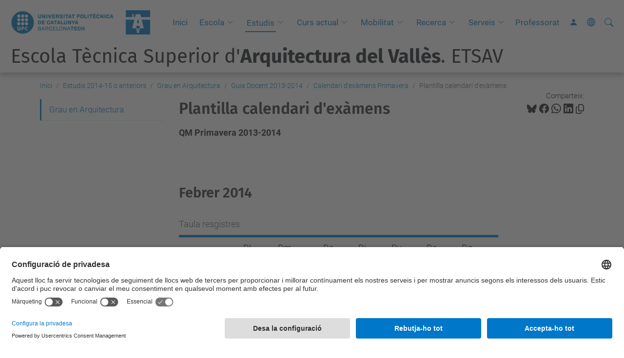

--- FILE ---
content_type: text/html;charset=utf-8
request_url: https://etsav.upc.edu/ca/estudis-old/grau-arquitectura/guia-docent-2013-2014/calendaris-dexamens-primavera/calendari-dexamens
body_size: 10494
content:
<!DOCTYPE html>
<html xmlns="http://www.w3.org/1999/xhtml" class="h-100" lang="ca" xml:lang="ca">

<head><meta http-equiv="Content-Type" content="text/html; charset=UTF-8" />
  <title>Plantilla calendari d'exàmens — Escola Tècnica Superior d'Arquitectura del Vallès. ETSAV — UPC. Universitat Politècnica de Catalunya</title>
  <link rel="preconnect" href="//app.usercentrics.eu" />
  <link rel="preconnect" href="//api.usercentrics.eu" />
  <link rel="preconnect" href="//privacy-proxy.usercentrics.eu" />
  <link rel="dns-prefetch" href="//app.usercentrics.eu" />
  <link rel="dns-prefetch" href="//api.usercentrics.eu" />
  <link rel="preload" href="/++theme++genweb6.theme/stylesheets/fa.min.css" as="style" onload="this.onload=null;this.rel='stylesheet'" />
  <!-- <link rel="preload" href="//app.usercentrics.eu/browser-ui/latest/loader.js" as="script"/>
  <link rel="preload" href="//privacy-proxy.usercentrics.eu/latest/uc-block.bundle.js" as="script"/> -->
  <script>
    window.UC_UI_DOMAINS = {
      crossDomainConsentSharingIFrame: 'https://www.upc.edu/cross-domain-bridge.html',
    };
  </script>
  <script id="usercentrics-cmp" src="https://app.usercentrics.eu/browser-ui/latest/loader.js" data-settings-id="k73tMWYfS" async=""></script>
  <script type="application/javascript" src="https://privacy-proxy.usercentrics.eu/latest/uc-block.bundle.js"></script>
  <script>
    uc.deactivateBlocking([
      'HkocEodjb7', // Google Analytics is not blocked
      'BJ59EidsWQ', //GTM
      'mJTPU19oR', //Google adsense
    ]);
  </script>
  <script type="text/javascript" id="gtag-consent">
    window.dataLayer = window.dataLayer || [];

    function gtag() {
      dataLayer.push(arguments);
    }
    gtag("consent", "default", {
      ad_user_data: "denied",
      ad_personalization: "denied",
      ad_storage: "denied",
      analytics_storage: "denied",
      wait_for_update: 500
    });
    gtag("set", "ads_data_redaction", true);
  </script>
  <script defer="defer" type="application/javascript" src="/++theme++genweb6.theme/js/dataTables.min.js"></script>
  <script defer="defer" type="application/javascript" src="/++theme++genweb6.theme/js/select2.min.js"></script>
<meta charset="utf-8" /><meta name="twitter:card" content="summary" /><meta property="og:site_name" content="etsav" /><meta property="og:title" content="Plantilla calendari d&amp;#x27;exàmens" /><meta property="twitter:title" content="Plantilla calendari d&amp;#x27;exàmens" /><meta property="og:type" content="website" /><meta property="og:description" content="QM Primavera 2013-2014" /><meta property="twitter:description" content="QM Primavera 2013-2014" /><meta property="og:url" content="https://etsav.upc.edu/ca/estudis-old/grau-arquitectura/guia-docent-2013-2014/calendaris-dexamens-primavera/calendari-dexamens" /><meta property="twitter:url" content="https://etsav.upc.edu/ca/estudis-old/grau-arquitectura/guia-docent-2013-2014/calendaris-dexamens-primavera/calendari-dexamens" /><meta property="og:image" content="https://etsav.upc.edu/++resource++plone-logo.svg" /><meta property="twitter:image" content="https://etsav.upc.edu/++resource++plone-logo.svg" /><meta property="og:image:type" content="image/png" /><meta name="robots" content="all" /><meta name="DC.description" content="QM Primavera 2013-2014" /><meta name="DC.date.created" content="2015-02-18T09:20:39+01:00" /><meta name="DC.date.modified" content="2015-02-25T10:22:36+01:00" /><meta name="DC.type" content="Pàgina" /><meta name="DC.format" content="text/html" /><meta name="DC.language" content="ca" /><meta name="description" /><meta name="viewport" content="width=device-width, initial-scale=1.0" /><meta name="generator" content="Plone - https://plone.org/" /><link rel="alternate" hreflang="ca" href="https://etsav.upc.edu/ca/estudis-old/grau-arquitectura/guia-docent-2013-2014/calendaris-dexamens-primavera/calendari-dexamens" /><link rel="alternate" hreflang="x-default" href="https://etsav.upc.edu/ca/estudis-old/grau-arquitectura/guia-docent-2013-2014/calendaris-dexamens-primavera/calendari-dexamens" /><link rel="canonical" href="https://etsav.upc.edu/ca/estudis-old/grau-arquitectura/guia-docent-2013-2014/calendaris-dexamens-primavera/calendari-dexamens" /><link rel="preload icon" type="image/vnd.microsoft.icon" href="https://etsav.upc.edu/ca/favicon.ico?name=favicon.ico" /><link rel="mask-icon" href="https://etsav.upc.edu/ca/favicon.ico?name=favicon.ico" /><link href="https://etsav.upc.edu/ca/@@search" rel="search" title="Cerca en aquest lloc" /><link data-bundle="easyform" href="https://etsav.upc.edu/++webresource++b6e63fde-4269-5984-a67a-480840700e9a/++resource++easyform.css" media="all" rel="stylesheet" type="text/css" /><link data-bundle="faceted.jquery" href="https://etsav.upc.edu/++webresource++3b9e2285-9169-5166-86db-509376ac0918/++plone++facetednavigation/faceted-jquery.min.css" media="all" rel="stylesheet" type="text/css" /><link data-bundle="faceted.view" href="https://etsav.upc.edu/++webresource++96c3556c-9d70-5d58-951a-ff5109db53b8/++plone++facetednavigation/faceted-view.min.css" media="all" rel="stylesheet" type="text/css" /><link data-bundle="faceted.edit" href="https://etsav.upc.edu/++webresource++688bdb99-253c-5b8b-bd8b-90f9b92d6ab0/++plone++facetednavigation/faceted-edit.min.css" media="all" rel="stylesheet" type="text/css" /><link data-bundle="mosaic-css" href="https://etsav.upc.edu/++webresource++194c6646-85f9-57d9-9c89-31147d080b38/++plone++mosaic/mosaic.min.css" media="all" rel="stylesheet" type="text/css" /><link data-bundle="multilingual" href="https://etsav.upc.edu/++webresource++4b25ebfe-4288-5cbe-b3d2-cfa66e33cd82/++resource++plone.app.multilingual.stylesheet/multilingual.css" media="all" rel="stylesheet" type="text/css" /><link data-bundle="plone-fullscreen" href="https://etsav.upc.edu/++webresource++ac83a459-aa2c-5a45-80a9-9d3e95ae0847/++plone++static/plone-fullscreen/fullscreen.css" media="all" rel="stylesheet" type="text/css" /><link data-bundle="serveistic-bundle" href="https://etsav.upc.edu/++webresource++81daba4e-5c3e-5a55-8e21-18e5d56cf8f2/++theme++genweb6.serveistic/stylesheets/theme-serveistic.min.css" media="all" rel="stylesheet" type="text/css" /><link data-bundle="upc-bundle" href="https://etsav.upc.edu/++webresource++14ff9cc0-0eda-5e21-a9bd-22687843ae35/++theme++genweb6.upc/stylesheets/theme-upc.min.css" media="all" rel="stylesheet" type="text/css" /><link href="https://etsav.upc.edu/++webresource++d10d4e1f-c923-51c6-ba2c-64718f31d492//++theme++genweb6.theme/stylesheets/theme.min.css" media="all" rel="stylesheet" type="text/css" /><script async="" src="https://www.googletagmanager.com/gtag/js?id=G-9WSRS30ND1"></script><script>
  window.dataLayer = window.dataLayer || [];
  function gtag(){dataLayer.push(arguments);}
  gtag('js', new Date());

  gtag('config', 'G-9WSRS30ND1');
gtag('config', 'G-P80Z250TEZ');
</script><script data-bundle="plone-fullscreen" integrity="sha384-yAbXscL0aoE/0AkFhaGNz6d74lDy9Cz7PXfkWNqRnFm0/ewX0uoBBoyPBU5qW7Nr" src="https://etsav.upc.edu/++webresource++6aa4c841-faf5-51e8-8109-90bd97e7aa07/++plone++static/plone-fullscreen/fullscreen.js"></script><script data-bundle="plone" integrity="sha384-VpRtef0in9VvJccUgGM+OKJxMlKkCjrUuv4dmkXUjfuBQMRjcDWGNmTYiPWFcckC" src="https://etsav.upc.edu/++webresource++63fc8075-8d9c-52b0-bd0c-c7db8d9c785d/++plone++static/bundle-plone/bundle.min.js"></script><script async="True" data-bundle="faceted.jquery" defer="True" integrity="sha384-CrPitwXZBMpWpOCB/u0+eNNyLr1lREkgX/dOCyUBzMWzAhXkRAAImQ3W5vUmd+RO" src="https://etsav.upc.edu/++webresource++131af045-2f13-5175-b2dd-8a1414aaa5bc/++plone++facetednavigation/faceted-jquery.min.js"></script><script async="True" data-bundle="faceted.view" defer="True" integrity="sha384-ommoVxbVUUrHCbylKZX4xwa+VAkZhVY3MdnlK5Rdecob2p1WYtNmHcm2d8gj//08" src="https://etsav.upc.edu/++webresource++dd682c8a-c41d-5c85-a33d-4ef7260b24f0/++plone++facetednavigation/faceted-view.min.js"></script><script async="True" data-bundle="faceted.edit" defer="True" integrity="sha384-vEz64MVbeerkh5k5x5CpPxZBe3O7ZML/rmSlWwicW7HjBmTOLtFVct6iPUKfHWDo" src="https://etsav.upc.edu/++webresource++9ff7b2fc-bb60-5b7e-a094-49a1fe46d833/++plone++facetednavigation/faceted-edit.min.js"></script><script data-bundle="datagridfield-bundle" integrity="sha384-ab8+ZO465yuhsQpCxqQ3u2HpLcOwNqxIS0HAA+laLWcfsX8+8SXtI9TSBzDJg9wf" src="https://etsav.upc.edu/++webresource++b5050647-6b73-57ea-8cc2-e492b13e1606/++resource++collective.z3cform.datagridfield/datagridfield-remote.min.js"></script><script integrity="sha384-Z0c0O7SGparpXtqZ7DqB+2xYabbv4FwSW10MAxUzrFnDh7Bfxubjpre0f7AIxrKf" src="https://etsav.upc.edu/++webresource++428ff13a-1bd4-583d-ba0b-b909e791367c//++theme++genweb6.theme/js/theme.min.js"></script></head>

<body class="d-flex flex-column h-100 col-content col-one frontend icons-on portaltype-document section-estudis-old site-ca subsection-grau-arquitectura subsection-grau-arquitectura-guia-docent-2013-2014 subsection-grau-arquitectura-guia-docent-2013-2014-calendaris-dexamens-primavera template-document_view thumbs-on userrole-anonymous viewpermission-view" id="visual-portal-wrapper" dir="ltr" data-base-url="https://etsav.upc.edu/ca/estudis-old/grau-arquitectura/guia-docent-2013-2014/calendaris-dexamens-primavera/calendari-dexamens" data-view-url="https://etsav.upc.edu/ca/estudis-old/grau-arquitectura/guia-docent-2013-2014/calendaris-dexamens-primavera/calendari-dexamens" data-portal-url="https://etsav.upc.edu" data-i18ncatalogurl="https://etsav.upc.edu/plonejsi18n" data-pat-pickadate="{&quot;date&quot;: {&quot;selectYears&quot;: 200}, &quot;time&quot;: {&quot;interval&quot;: 5 } }" data-pat-plone-modal="{&quot;actionOptions&quot;: {&quot;displayInModal&quot;: false}}"><div class="outer-wrapper flex-shrink-0">

    <header id="content-header" class="sticky-top">
      <div id="portal-top" class="w-100">
        


    <div id="header" class="d-flex align-items-center light-theme">

        <a href="#main-container" class="d-none">Anar al contingut principal</a>

        <div id="portal-logos" class="d-flex me-4">
            <div id="logo-primary">

                <a href="https://www.upc.edu/ca" target="_blank">

                    <img alt="Universitat Politècnica de Catalunya" title="Universitat Politècnica de Catalunya" class="img-desktop" src="https://etsav.upc.edu/@@gw-logo" />

                </a>

                

            </div>

            <div id="logo-secondary" class="ms-4">

                <a href="https://etsav.upc.edu/ca" target="_self">

                    <img alt="Logo Escola Tècnica Superior d'Arquitectura del Vallès. ETSAV" title="Logo Escola Tècnica Superior d'Arquitectura del Vallès. ETSAV" class="img-desktop" src="https://etsav.upc.edu/@@gw-secondary-logo" />

                </a>

                
            </div>
        </div>

        <nav id="portal-navbar" role="navigation" class="global-navigation ms-auto">

            <ul class="navbar-nav mb-2 mb-lg-0 align-items-center" id="portal-globalnav">
                <li class="home nav-item">
                    <a class="nav-link" href="https://etsav.upc.edu/ca">Inici</a>
                </li>

                <li class="escola has_subtree nav-item"><a href="https://etsav.upc.edu/ca/escola" target="_self" class="state-published nav-link" aria-haspopup="true">Escola</a><input type="checkbox" class="opener" /><label for="navitem-escola" role="button" aria-label="Escola"></label><ul class="has_subtree dropdown"><li class="vols-estudiar-arquitectura nav-item"><a href="https://etsav.upc.edu/ca/escola/vols-estudiar-arquitectura" target="_self" class="state-published nav-link">Vols estudiar arquitectura a l'ETSAV?</a></li><li class="treballs-dels-estudiants nav-item"><a href="https://etsav.upc.edu/ca/escola/treballs-dels-estudiants" target="_self" class="state-published nav-link">Registre de treballs acadèmics</a></li><li class="situacio nav-item"><a href="https://etsav.upc.edu/ca/escola/situacio" target="_self" class="state-published nav-link">Situació</a></li><li class="estructura-i-organitzacio nav-item"><a href="https://etsav.upc.edu/ca/escola/estructura-i-organitzacio" target="_self" class="state-published nav-link">Estructura i organització</a></li><li class="qualitat nav-item"><a href="https://etsav.upc.edu/ca/escola/qualitat" target="_self" class="state-published nav-link">Qualitat</a></li><li class="compromis-social nav-item"><a href="https://etsav.upc.edu/ca/escola/compromis-social" target="_self" class="state-published nav-link">Compromís Social</a></li><li class="espais nav-item"><a href="https://etsav.upc.edu/ca/escola/espais" target="_self" class="state-published nav-link">Espais</a></li><li class="transicio-ecosocial nav-item"><a href="https://etsav.upc.edu/ca/escola/transicio-ecosocial" target="_self" class="state-published nav-link">Transició Ecosocial</a></li><li class="pla-emergencia-etsav nav-item"><a href="https://etsav.upc.edu/ca/escola/pla-emergencia-etsav" target="_self" class="state-published nav-link">Pla d’Emergència ETSAV</a></li><li class="prevencio-de-riscos-laborals nav-item"><a href="https://etsav.upc.edu/ca/escola/prevencio-de-riscos-laborals" target="_blank" class="state-published nav-link">Prevenció de riscos laborals</a></li></ul></li><li class="estudis has_subtree current nav-item"><a href="https://etsav.upc.edu/ca/estudis" target="_self" class="state-published nav-link" aria-haspopup="true">Estudis</a><input type="checkbox" class="opener" /><label for="navitem-estudis" role="button" aria-label="Estudis"></label><ul class="has_subtree dropdown"><li class="gearq nav-item"><a href="https://etsav.upc.edu/ca/estudis/gearq" target="_self" class="state-published nav-link">GEArq</a></li><li class="marq nav-item"><a href="https://etsav.upc.edu/ca/estudis/marq" target="_self" class="state-published nav-link">MArq</a></li><li class="copy_of_mismec nav-item"><a href="https://etsav.upc.edu/ca/estudis/copy_of_mismec" target="_self" class="state-published nav-link">MADE</a></li><li class="marq-made nav-item"><a href="https://etsav.upc.edu/ca/estudis/marq-made" target="_self" class="state-published nav-link">MArq + MADE</a></li><li class="mismec nav-item"><a href="https://etsav.upc.edu/ca/estudis/mismec" target="_self" class="state-published nav-link">MISMeC</a></li><li class="copy2_of_mismec nav-item"><a href="https://etsav.upc.edu/ca/estudis/copy2_of_mismec" target="_self" class="state-published nav-link">MArq+MISMeC</a></li><li class="mapdarch nav-item"><a href="https://etsav.upc.edu/ca/estudis/mapdarch" target="_self" class="state-published nav-link">MPDA</a></li><li class="garq nav-item"><a href="https://etsav.upc.edu/ca/estudis/garq" target="_self" class="state-published nav-link">GArq</a></li><li class="arq nav-item"><a href="https://etsav.upc.edu/ca/estudis/arq" target="_self" class="state-published nav-link">Arq</a></li><li class="tramits nav-item"><a href="https://etsav.upc.edu/ca/estudis/tramits" target="_self" class="state-published nav-link">Tràmits</a></li><li class="acollida-tutoria-i-orientacio-a-lestudiantat nav-item"><a href="https://etsav.upc.edu/ca/estudis/acollida-tutoria-i-orientacio-a-lestudiantat" target="_self" class="state-published nav-link">Acollida, tutoria i orientació a l'estudiantat</a></li></ul></li><li class="curs-actual has_subtree nav-item"><a href="https://etsav.upc.edu/ca/curs-actual" target="_self" class="state-published nav-link" aria-haspopup="true">Curs actual</a><input type="checkbox" class="opener" /><label for="navitem-curs-actual" role="button" aria-label="Curs actual"></label><ul class="has_subtree dropdown"><li class="curs-actual-1 nav-item"><a href="https://etsav.upc.edu/ca/curs-actual/curs-actual-1" target="_self" class="state-published nav-link">Curs actual</a></li><li class="horaris nav-item"><a href="https://etsav.upc.edu/ca/curs-actual/horaris" target="_self" class="state-published nav-link">Horaris</a></li><li class="calendaris nav-item"><a href="https://etsav.upc.edu/ca/curs-actual/calendaris" target="_self" class="state-published nav-link">Calendaris</a></li></ul></li><li class="mobilitat has_subtree nav-item"><a href="https://etsav.upc.edu/ca/mobilitat" target="_self" class="state-published nav-link" aria-haspopup="true">Mobilitat</a><input type="checkbox" class="opener" /><label for="navitem-mobilitat" role="button" aria-label="Mobilitat"></label><ul class="has_subtree dropdown"><li class="estudiar-fora nav-item"><a href="https://etsav.upc.edu/ca/mobilitat/estudiar-fora" target="_self" class="state-published nav-link">Estudiar fora</a></li><li class="Destinacions nav-item"><a href="https://etsav.upc.edu/ca/mobilitat/Destinacions" target="_self" class="state-published nav-link">Destinacions</a></li><li class="blended-intensive-programe nav-item"><a href="https://etsav.upc.edu/ca/mobilitat/blended-intensive-programe" target="_self" class="state-published nav-link">Blended Intensive Programes</a></li><li class="normatives-mobilitat nav-item"><a href="https://etsav.upc.edu/ca/mobilitat/normatives-mobilitat" target="_self" class="state-published nav-link">Normatives Mobilitat</a></li><li class="ajuts-economics-mobilitat nav-item"><a href="https://etsav.upc.edu/ca/mobilitat/ajuts-economics-mobilitat" target="_self" class="state-published nav-link">Ajuts Econòmics</a></li><li class="practiques-a-lestranger nav-item"><a href="https://etsav.upc.edu/ca/mobilitat/practiques-a-lestranger" target="_blank" class="state-published nav-link">Pràctiques a l'estranger</a></li><li class="incoming nav-item"><a href="https://etsav.upc.edu/ca/mobilitat/incoming" target="_self" class="state-published nav-link">Incoming</a></li><li class="mobilitat-pdi nav-item"><a href="https://etsav.upc.edu/ca/mobilitat/mobilitat-pdi" target="_self" class="state-published nav-link">Mobilitat PDI</a></li><li class="presentacio-26-27.pdf nav-item"><a href="https://etsav.upc.edu/ca/mobilitat/presentacio-26-27.pdf/view" target="_self" class="state- nav-link">PRESENTACIO 26-27.pdf</a></li></ul></li><li class="recerca has_subtree nav-item"><a href="https://etsav.upc.edu/ca/recerca" target="_self" class="state-published nav-link" aria-haspopup="true">Recerca</a><input type="checkbox" class="opener" /><label for="navitem-recerca" role="button" aria-label="Recerca"></label><ul class="has_subtree dropdown"><li class="laboratori-marq nav-item"><a href="https://etsav.upc.edu/ca/recerca/laboratori-marq" target="_self" class="state-published nav-link">CRAL</a></li><li class="laboratori-maquetes nav-item"><a href="https://etsav.upc.edu/ca/recerca/laboratori-maquetes" target="_self" class="state-published nav-link">Laboratori de Maquetes</a></li><li class="concurs-moduls-critt nav-item"><a href="https://etsav.upc.edu/ca/recerca/concurs-moduls-critt" target="_self" class="state-published nav-link">Concurs mòduls CRITT</a></li></ul></li><li class="serveis has_subtree nav-item"><a href="https://etsav.upc.edu/ca/serveis" target="_self" class="state-published nav-link" aria-haspopup="true">Serveis</a><input type="checkbox" class="opener" /><label for="navitem-serveis" role="button" aria-label="Serveis"></label><ul class="has_subtree dropdown"><li class="biblioteca nav-item"><a href="https://etsav.upc.edu/ca/serveis/biblioteca" target="_blank" class="state-published nav-link">Biblioteca</a></li><li class="cclaia nav-item"><a href="https://etsav.upc.edu/ca/serveis/cclaia" target="_self" class="state-published nav-link">Serveis Informàtics TIC</a></li><li class="formacio-cclaia nav-item"><a href="https://etsav.upc.edu/ca/serveis/formacio-cclaia" target="_self" class="state-published nav-link">Cursos de Formació CCLAIA</a></li><li class="maquetes nav-item"><a href="https://etsav.upc.edu/ca/serveis/maquetes" target="_self" class="state-published nav-link">Serveis Laboratori  de Maquetes</a></li><li class="sol.licitud-espais nav-item"><a href="https://etsav.upc.edu/ca/serveis/sol.licitud-espais" target="_self" class="state-published nav-link">Sol.licitud d'espais</a></li><li class="gestio-academica nav-item"><a href="https://etsav.upc.edu/ca/serveis/gestio-academica" target="_self" class="state-published nav-link">Secretaria Acadèmica</a></li><li class="practiques-empresa nav-item"><a href="https://etsav.upc.edu/ca/serveis/practiques-empresa" target="_self" class="state-published nav-link">Pràctiques acadèmiques externes</a></li><li class="suport-als-programes-dintercanvi nav-item"><a href="https://etsav.upc.edu/ca/serveis/suport-als-programes-dintercanvi" target="_self" class="state-published nav-link">Suport als programes d'intercanvi</a></li><li class="complementaris nav-item"><a href="https://etsav.upc.edu/ca/serveis/complementaris" target="_self" class="state-published nav-link">Serveis complementaris</a></li><li class="univers nav-item"><a href="https://etsav.upc.edu/ca/serveis/univers" target="_self" class="state-published nav-link">UPC Esports</a></li><li class="habitatges-universitaris nav-item"><a href="https://etsav.upc.edu/ca/serveis/habitatges-universitaris" target="_self" class="state-published nav-link">Habitatges universitaris</a></li><li class="oficina-dobres-i-manteniment nav-item"><a href="https://etsav.upc.edu/ca/serveis/oficina-dobres-i-manteniment" target="_self" class="state-published nav-link">Serveis de infraestructures  i manteniment</a></li><li class="guixetes-intel-ligents-mayordomo nav-item"><a href="https://etsav.upc.edu/ca/serveis/guixetes-intel-ligents-mayordomo" target="_self" class="state-published nav-link">Guixetes intel·ligents Mayordomo</a></li></ul></li><li class="professors nav-item"><a href="https://etsav.upc.edu/ca/professors" target="_self" class="state-published nav-link">Professorat</a></li>

                

                    <li class="nav-item nav-action">

                        <a title="Identificació" href="https://etsav.upc.edu/ca/estudis-old/grau-arquitectura/guia-docent-2013-2014/calendaris-dexamens-primavera/calendari-dexamens/login" id="personaltools-login" icon="person-fill">

                        <i class="bi bi-person-fill" title="Identificació" alt="Identificació"></i>
                        </a>

                    </li>

                

                

                    <li class="has_subtree nav-item nav-lang">

                        <a href="#" class="nav-link" aria-haspopup="true">
                            <i class="bi bi-globe" alt="Idiomes" title="Idiomes"></i>
                        </a>

                        <ul class="has_subtree dropdown">
                            <li class="nav-item">
                                <a class="nav-link" href="https://etsav.upc.edu/en?set_language=en">
                                    <span>English</span>
                                </a>
                            </li>
                            <li class="nav-item">
                                <a class="nav-link" href="https://etsav.upc.edu/es?set_language=es">
                                    <span>Español</span>
                                </a>
                            </li>
                        </ul>
                    </li>

                
            </ul>
        </nav>

        <div id="portal-searchbox" class="nav-item">

            

    <form id="searchGadget_form" action="https://etsav.upc.edu/ca/@@search" role="search" class="d-flex pat-livesearch show_images " data-pat-livesearch="ajaxUrl:https://etsav.upc.edu/ca/@@ajax-search">

        <label class="hiddenStructure" for="searchGadget">Cerca</label>

        

            <input name="SearchableText" type="text" size="18" id="searchGadget" title="Cerca en el lloc" placeholder="Cerca en el lloc" class="searchField form-control me-3" />

            

            

        

        <button class="searchButton" type="submit" alt="Cerca" aria-label="Cerca"><i class="bi bi-search" alt="Cerca" title="Cerca"></i></button>

        <div id="portal-advanced-search" class="hiddenStructure">

            <a href="https://etsav.upc.edu/ca/@@search">Cerca avançada…</a>

        </div>

    </form>


        </div>

        <div id="portal-navbar-mobile" class="d-none ms-auto" role="navigation">

            <nav class="navbar navbar-dark">

                <div class="container-fluid">

                    <button class="navbar-toggler" type="button" data-bs-toggle="offcanvas" aria-label="Close" data-bs-target="#gwMobileNavbar" aria-controls="gwMobileNavbar">

                    <span class="navbar-toggler-icon"></span>

                    </button>

                    <div class="offcanvas offcanvas-end text-bg-dark" tabindex="-1" id="gwMobileNavbar" aria-labelledby="gwMobileNavbarLabel">

                        <div class="offcanvas-header">

                            <p class="h5">Menú</p>
                            <button type="button" class="btn-close btn-close-white" data-bs-dismiss="offcanvas" aria-label="Close"></button>

                        </div>

                        <div class="offcanvas-body">

                            <div class="d-flex mt-3 mb-2" role="search">

                                <div id="portal-searchbox-mobile" class="nav-item">

                                    

    <form id="searchGadget_form_mobile" action="https://etsav.upc.edu/ca/@@search" role="search" class="d-flex pat-livesearch show_images " data-pat-livesearch="ajaxUrl:https://etsav.upc.edu/ca/@@ajax-search">

        <label class="hiddenStructure" for="searchGadget_mobile">Cerca</label>

        

            <input name="SearchableText" type="text" size="18" id="searchGadget_mobile" title="Cerca en el lloc" placeholder="Cerca en el lloc" class="searchField form-control me-3" />

            

            

        

        <button class="searchButton" type="submit" alt="Cerca" aria-label="Cerca"><i class="bi bi-search" alt="Cerca" title="Cerca"></i></button>

        <div id="portal-advanced-search_mobile" class="hiddenStructure">

            <a href="https://etsav.upc.edu/ca/@@search">Cerca avançada…</a>

        </div>

    </form>



                                </div>

                            </div>

                            <ul class="navbar-nav justify-content-end flex-grow-1 pe-3">

                                <li class="nav-item">

                                    <a class="nav-link" href="https://etsav.upc.edu/ca">Inici</a>

                                </li>

                                

                                    <li class="ps-3"><hr class="mt-1 mb-1" /></li>

                                    <li class="escola has_subtree nav-item"><a href="https://etsav.upc.edu/ca/escola" target="_self" class="state-published nav-link" aria-haspopup="true">Escola</a><input type="checkbox" class="opener" /><label for="navitem-escola" role="button" aria-label="Escola"></label><ul class="has_subtree dropdown"><li class="vols-estudiar-arquitectura nav-item"><a href="https://etsav.upc.edu/ca/escola/vols-estudiar-arquitectura" target="_self" class="state-published nav-link">Vols estudiar arquitectura a l'ETSAV?</a></li><li class="treballs-dels-estudiants nav-item"><a href="https://etsav.upc.edu/ca/escola/treballs-dels-estudiants" target="_self" class="state-published nav-link">Registre de treballs acadèmics</a></li><li class="situacio nav-item"><a href="https://etsav.upc.edu/ca/escola/situacio" target="_self" class="state-published nav-link">Situació</a></li><li class="estructura-i-organitzacio nav-item"><a href="https://etsav.upc.edu/ca/escola/estructura-i-organitzacio" target="_self" class="state-published nav-link">Estructura i organització</a></li><li class="qualitat nav-item"><a href="https://etsav.upc.edu/ca/escola/qualitat" target="_self" class="state-published nav-link">Qualitat</a></li><li class="compromis-social nav-item"><a href="https://etsav.upc.edu/ca/escola/compromis-social" target="_self" class="state-published nav-link">Compromís Social</a></li><li class="espais nav-item"><a href="https://etsav.upc.edu/ca/escola/espais" target="_self" class="state-published nav-link">Espais</a></li><li class="transicio-ecosocial nav-item"><a href="https://etsav.upc.edu/ca/escola/transicio-ecosocial" target="_self" class="state-published nav-link">Transició Ecosocial</a></li><li class="pla-emergencia-etsav nav-item"><a href="https://etsav.upc.edu/ca/escola/pla-emergencia-etsav" target="_self" class="state-published nav-link">Pla d’Emergència ETSAV</a></li><li class="prevencio-de-riscos-laborals nav-item"><a href="https://etsav.upc.edu/ca/escola/prevencio-de-riscos-laborals" target="_blank" class="state-published nav-link">Prevenció de riscos laborals</a></li></ul></li><li class="estudis has_subtree current nav-item"><a href="https://etsav.upc.edu/ca/estudis" target="_self" class="state-published nav-link" aria-haspopup="true">Estudis</a><input type="checkbox" class="opener" /><label for="navitem-estudis" role="button" aria-label="Estudis"></label><ul class="has_subtree dropdown"><li class="gearq nav-item"><a href="https://etsav.upc.edu/ca/estudis/gearq" target="_self" class="state-published nav-link">GEArq</a></li><li class="marq nav-item"><a href="https://etsav.upc.edu/ca/estudis/marq" target="_self" class="state-published nav-link">MArq</a></li><li class="copy_of_mismec nav-item"><a href="https://etsav.upc.edu/ca/estudis/copy_of_mismec" target="_self" class="state-published nav-link">MADE</a></li><li class="marq-made nav-item"><a href="https://etsav.upc.edu/ca/estudis/marq-made" target="_self" class="state-published nav-link">MArq + MADE</a></li><li class="mismec nav-item"><a href="https://etsav.upc.edu/ca/estudis/mismec" target="_self" class="state-published nav-link">MISMeC</a></li><li class="copy2_of_mismec nav-item"><a href="https://etsav.upc.edu/ca/estudis/copy2_of_mismec" target="_self" class="state-published nav-link">MArq+MISMeC</a></li><li class="mapdarch nav-item"><a href="https://etsav.upc.edu/ca/estudis/mapdarch" target="_self" class="state-published nav-link">MPDA</a></li><li class="garq nav-item"><a href="https://etsav.upc.edu/ca/estudis/garq" target="_self" class="state-published nav-link">GArq</a></li><li class="arq nav-item"><a href="https://etsav.upc.edu/ca/estudis/arq" target="_self" class="state-published nav-link">Arq</a></li><li class="tramits nav-item"><a href="https://etsav.upc.edu/ca/estudis/tramits" target="_self" class="state-published nav-link">Tràmits</a></li><li class="acollida-tutoria-i-orientacio-a-lestudiantat nav-item"><a href="https://etsav.upc.edu/ca/estudis/acollida-tutoria-i-orientacio-a-lestudiantat" target="_self" class="state-published nav-link">Acollida, tutoria i orientació a l'estudiantat</a></li></ul></li><li class="curs-actual has_subtree nav-item"><a href="https://etsav.upc.edu/ca/curs-actual" target="_self" class="state-published nav-link" aria-haspopup="true">Curs actual</a><input type="checkbox" class="opener" /><label for="navitem-curs-actual" role="button" aria-label="Curs actual"></label><ul class="has_subtree dropdown"><li class="curs-actual-1 nav-item"><a href="https://etsav.upc.edu/ca/curs-actual/curs-actual-1" target="_self" class="state-published nav-link">Curs actual</a></li><li class="horaris nav-item"><a href="https://etsav.upc.edu/ca/curs-actual/horaris" target="_self" class="state-published nav-link">Horaris</a></li><li class="calendaris nav-item"><a href="https://etsav.upc.edu/ca/curs-actual/calendaris" target="_self" class="state-published nav-link">Calendaris</a></li></ul></li><li class="mobilitat has_subtree nav-item"><a href="https://etsav.upc.edu/ca/mobilitat" target="_self" class="state-published nav-link" aria-haspopup="true">Mobilitat</a><input type="checkbox" class="opener" /><label for="navitem-mobilitat" role="button" aria-label="Mobilitat"></label><ul class="has_subtree dropdown"><li class="estudiar-fora nav-item"><a href="https://etsav.upc.edu/ca/mobilitat/estudiar-fora" target="_self" class="state-published nav-link">Estudiar fora</a></li><li class="Destinacions nav-item"><a href="https://etsav.upc.edu/ca/mobilitat/Destinacions" target="_self" class="state-published nav-link">Destinacions</a></li><li class="blended-intensive-programe nav-item"><a href="https://etsav.upc.edu/ca/mobilitat/blended-intensive-programe" target="_self" class="state-published nav-link">Blended Intensive Programes</a></li><li class="normatives-mobilitat nav-item"><a href="https://etsav.upc.edu/ca/mobilitat/normatives-mobilitat" target="_self" class="state-published nav-link">Normatives Mobilitat</a></li><li class="ajuts-economics-mobilitat nav-item"><a href="https://etsav.upc.edu/ca/mobilitat/ajuts-economics-mobilitat" target="_self" class="state-published nav-link">Ajuts Econòmics</a></li><li class="practiques-a-lestranger nav-item"><a href="https://etsav.upc.edu/ca/mobilitat/practiques-a-lestranger" target="_blank" class="state-published nav-link">Pràctiques a l'estranger</a></li><li class="incoming nav-item"><a href="https://etsav.upc.edu/ca/mobilitat/incoming" target="_self" class="state-published nav-link">Incoming</a></li><li class="mobilitat-pdi nav-item"><a href="https://etsav.upc.edu/ca/mobilitat/mobilitat-pdi" target="_self" class="state-published nav-link">Mobilitat PDI</a></li><li class="presentacio-26-27.pdf nav-item"><a href="https://etsav.upc.edu/ca/mobilitat/presentacio-26-27.pdf/view" target="_self" class="state- nav-link">PRESENTACIO 26-27.pdf</a></li></ul></li><li class="recerca has_subtree nav-item"><a href="https://etsav.upc.edu/ca/recerca" target="_self" class="state-published nav-link" aria-haspopup="true">Recerca</a><input type="checkbox" class="opener" /><label for="navitem-recerca" role="button" aria-label="Recerca"></label><ul class="has_subtree dropdown"><li class="laboratori-marq nav-item"><a href="https://etsav.upc.edu/ca/recerca/laboratori-marq" target="_self" class="state-published nav-link">CRAL</a></li><li class="laboratori-maquetes nav-item"><a href="https://etsav.upc.edu/ca/recerca/laboratori-maquetes" target="_self" class="state-published nav-link">Laboratori de Maquetes</a></li><li class="concurs-moduls-critt nav-item"><a href="https://etsav.upc.edu/ca/recerca/concurs-moduls-critt" target="_self" class="state-published nav-link">Concurs mòduls CRITT</a></li></ul></li><li class="serveis has_subtree nav-item"><a href="https://etsav.upc.edu/ca/serveis" target="_self" class="state-published nav-link" aria-haspopup="true">Serveis</a><input type="checkbox" class="opener" /><label for="navitem-serveis" role="button" aria-label="Serveis"></label><ul class="has_subtree dropdown"><li class="biblioteca nav-item"><a href="https://etsav.upc.edu/ca/serveis/biblioteca" target="_blank" class="state-published nav-link">Biblioteca</a></li><li class="cclaia nav-item"><a href="https://etsav.upc.edu/ca/serveis/cclaia" target="_self" class="state-published nav-link">Serveis Informàtics TIC</a></li><li class="formacio-cclaia nav-item"><a href="https://etsav.upc.edu/ca/serveis/formacio-cclaia" target="_self" class="state-published nav-link">Cursos de Formació CCLAIA</a></li><li class="maquetes nav-item"><a href="https://etsav.upc.edu/ca/serveis/maquetes" target="_self" class="state-published nav-link">Serveis Laboratori  de Maquetes</a></li><li class="sol.licitud-espais nav-item"><a href="https://etsav.upc.edu/ca/serveis/sol.licitud-espais" target="_self" class="state-published nav-link">Sol.licitud d'espais</a></li><li class="gestio-academica nav-item"><a href="https://etsav.upc.edu/ca/serveis/gestio-academica" target="_self" class="state-published nav-link">Secretaria Acadèmica</a></li><li class="practiques-empresa nav-item"><a href="https://etsav.upc.edu/ca/serveis/practiques-empresa" target="_self" class="state-published nav-link">Pràctiques acadèmiques externes</a></li><li class="suport-als-programes-dintercanvi nav-item"><a href="https://etsav.upc.edu/ca/serveis/suport-als-programes-dintercanvi" target="_self" class="state-published nav-link">Suport als programes d'intercanvi</a></li><li class="complementaris nav-item"><a href="https://etsav.upc.edu/ca/serveis/complementaris" target="_self" class="state-published nav-link">Serveis complementaris</a></li><li class="univers nav-item"><a href="https://etsav.upc.edu/ca/serveis/univers" target="_self" class="state-published nav-link">UPC Esports</a></li><li class="habitatges-universitaris nav-item"><a href="https://etsav.upc.edu/ca/serveis/habitatges-universitaris" target="_self" class="state-published nav-link">Habitatges universitaris</a></li><li class="oficina-dobres-i-manteniment nav-item"><a href="https://etsav.upc.edu/ca/serveis/oficina-dobres-i-manteniment" target="_self" class="state-published nav-link">Serveis de infraestructures  i manteniment</a></li><li class="guixetes-intel-ligents-mayordomo nav-item"><a href="https://etsav.upc.edu/ca/serveis/guixetes-intel-ligents-mayordomo" target="_self" class="state-published nav-link">Guixetes intel·ligents Mayordomo</a></li></ul></li><li class="professors nav-item"><a href="https://etsav.upc.edu/ca/professors" target="_self" class="state-published nav-link">Professorat</a></li>

                                

                                

                                    

                                        <li class="ps-3"><hr class="mt-1 mb-1" /></li>

                                        <li class="nav-item">

                                            <a href="https://etsav.upc.edu/ca/estudis-old/grau-arquitectura/guia-docent-2013-2014/calendaris-dexamens-primavera/calendari-dexamens/login" title="Identificació" id="personaltools-login-mobile">

                                                <span>Identificació</span>
                                            </a>

                                        </li>

                                    

                                

                                

                                    

                                        <li class="ps-3"><hr class="mt-1 mb-1" /></li>

                                        <li class="nav-item">

                                            <a class="nav-link" href="https://etsav.upc.edu/en?set_language=en">

                                                <span>English</span>

                                            </a>

                                        </li>
                                        <li class="nav-item">

                                            <a class="nav-link" href="https://etsav.upc.edu/es?set_language=es">

                                                <span>Español</span>

                                            </a>

                                        </li>

                                    

                                

                            </ul>
                        </div>
                    </div>
                </div>
            </nav>
        </div>
    </div>



      </div>
    </header>

    <div id="above-content-wrapper">
      <div id="viewlet-above-content">

  



    <div id="hero" class="light-theme text-hero content-hero" style="--bg-img-url: url(https://etsav.upc.edu/@@gw-hero)">

        

        

        

            <section>

                

                

                

            </section>

        

        <div class="site_title">

            

                

                <div class="h1">
                    <a accesskey="1" class="text-decoration-none" href="https://etsav.upc.edu/ca">
                        Escola Tècnica Superior d'<strong>Arquitectura del Vallès</strong>. ETSAV
                    </a>
                </div>

            

        </div>

        

    </div>





  




<nav id="portal-breadcrumbs" aria-label="breadcrumb" label_breadcrumb="label_breadcrumb">
  <div class="container">
    <ol class="breadcrumb">
      <li class="breadcrumb-item"><a href="https://etsav.upc.edu/ca">Inici</a></li>
      
        <li class="breadcrumb-item"><a href="https://etsav.upc.edu/ca/estudis-old">Estudis 2014-15 o anteriors</a></li>
        
      
        <li class="breadcrumb-item"><a href="https://etsav.upc.edu/ca/estudis-old/grau-arquitectura">Grau en Arquitectura</a></li>
        
      
        <li class="breadcrumb-item"><a href="https://etsav.upc.edu/ca/estudis-old/grau-arquitectura/guia-docent-2013-2014">Guia Docent 2013-2014</a></li>
        
      
        <li class="breadcrumb-item"><a href="https://etsav.upc.edu/ca/estudis-old/grau-arquitectura/guia-docent-2013-2014/calendaris-dexamens-primavera">Calendari d'exàmens Primavera</a></li>
        
      
        
        <li class="breadcrumb-item active" aria-current="page">Plantilla calendari d'exàmens</li>
      
    </ol>
  </div>
</nav>
</div>
    </div>

    <div class="container">
      <div class="row">
        <aside id="global_statusmessage" class="col-12">
      

      <div>
      </div>
    </aside>
      </div>
      <main id="main-container" class="row">
        <section id="portal-column-content">

      

      

        

          <article id="content">

            

              <header>

                <div id="viewlet-above-content-title"><span id="social-tags-body" itemscope="" itemtype="http://schema.org/WebPage" style="display: none">
  <span itemprop="name">Plantilla calendari d&amp;#x27;exàmens</span>
  <span itemprop="description">QM Primavera 2013-2014</span>
  <span itemprop="url">https://etsav.upc.edu/ca/estudis-old/grau-arquitectura/guia-docent-2013-2014/calendaris-dexamens-primavera/calendari-dexamens</span>
  <span itemprop="image">https://etsav.upc.edu/++resource++plone-logo.svg</span>
</span>

<div id="social_tags">

  <p class="fs-s mb-0">
    Comparteix:
  </p>

  

    <a target="_blank" href="https://bsky.app/intent/compose?text=Plantilla calendari d'exàmens https://etsav.upc.edu/resolveuid/e567aa5b-2112-4294-920f-979af70e4bbb" title="Bluesky">

      <i class="fa-brands fa-bluesky"></i>

    </a>

    

  

    <a target="_blank" href="https://www.facebook.com/sharer/sharer.php?u=https://etsav.upc.edu/resolveuid/e567aa5b-2112-4294-920f-979af70e4bbb" title="Facebook">

      <i class="bi bi-facebook"></i>

    </a>

    

  

    <a target="_blank" href="https://wa.me/?text=Plantilla calendari d'exàmens https://etsav.upc.edu/resolveuid/e567aa5b-2112-4294-920f-979af70e4bbb" title="Whatsapp">

      <i class="bi bi-whatsapp"></i>

    </a>

    

  

    <a target="_blank" href="https://www.linkedin.com/sharing/share-offsite?url=https://etsav.upc.edu/resolveuid/e567aa5b-2112-4294-920f-979af70e4bbb" title="Linkedin">

      <i class="bi bi-linkedin"></i>

    </a>

    

  

    

    <a href="#" data-bs-toggle="tooltip" id="copy-universal-link" data-url="https://etsav.upc.edu/resolveuid/e567aa5b-2112-4294-920f-979af70e4bbb" aria-label="Copiat!" data-bs-title="Copiat!" data-bs-original-title="Copiar enllaç">

      <i class="fa-regular fa-copy"></i>

    </a>

  

</div>
</div>

                
                  <h1>Plantilla calendari d'exàmens</h1>

                

                <div id="viewlet-below-content-title"></div>

                
                  <p class="lead">QM Primavera 2013-2014</p>

                

                <div id="viewlet-below-content-description"></div>

              </header>

              <div id="viewlet-above-content-body">


</div>

              <div id="content-core">
                
      

        <section id="section-text">
          <div class="" id="parent-fieldname-text"><br />
<h2>Febrer 2014</h2>
<div class="table table-striped">
<table style="width: 655px; height: 274px;" summary="Detall d'estructura de la taula de registres">
<caption>Taula resgistres</caption>
<tbody>
<tr class="cap">
<td></td>
<td>DL<br /></td>
<td>Dm<br /></td>
<td>Dc<br /></td>
<td>Dj<br /></td>
<td>Dv</td>
<td>Ds</td>
<td>Dg</td>
</tr>
<tr>
<td class="fonsDestacat1"><br /></td>
<td></td>
<td></td>
<td></td>
<td></td>
<td></td>
<td><em><strong>1</strong></em></td>
<td><em><strong>2</strong></em></td>
</tr>
<tr>
<td class="fonsDestacat1"><br /></td>
<td><em><strong>3</strong></em></td>
<td><em><strong>4</strong></em></td>
<td><em><strong>5</strong></em></td>
<td><em><strong>6</strong></em></td>
<td><em><strong>7</strong></em></td>
<td><em><strong>8</strong></em></td>
<td><em><strong>9</strong></em></td>
</tr>
<tr>
<td class="fonsDestacat1">Set 1<br /></td>
<td>10</td>
<td>11</td>
<td>12</td>
<td>13</td>
<td>14</td>
<td><em><strong>15</strong></em></td>
<td><em><strong>16</strong></em></td>
</tr>
<tr>
<td class="fonsDestacat1">Set 2<br /></td>
<td>17</td>
<td>18</td>
<td>19</td>
<td>20</td>
<td>21</td>
<td><em><strong>22</strong></em></td>
<td><em><strong>23</strong></em></td>
</tr>
<tr>
<td class="fonsDestacat1">Set 3<br /></td>
<td>24</td>
<td>25</td>
<td>26</td>
<td>27</td>
<td>28</td>
<td></td>
<td></td>
</tr>
</tbody>
</table>
</div>
<br /><br /><br />
<h2 class="calendari">Març 2014</h2>
<div class="table table-striped">
<table style="width: 658px; height: 275px;" summary="Detall d'estructura de la taula de registres">
<caption></caption>
<tbody>
<tr class="cap">
<td></td>
<td>
<p style="text-align: center; ">Dl</p>
</td>
<td>
<p style="text-align: center; ">Dm</p>
</td>
<td>
<p style="text-align: center; ">Dc</p>
</td>
<td>
<p style="text-align: center; ">Dj</p>
</td>
<td>
<p style="text-align: center; ">Dv</p>
</td>
<td>
<p style="text-align: center; ">Ds</p>
</td>
<td>
<p style="text-align: center; ">Dg</p>
</td>
</tr>
<tr>
<td class="fonsDestacat1">
<p style="text-align: center; "> </p>
</td>
<td>
<p style="text-align: center; "> </p>
</td>
<td>
<p style="text-align: center; "> </p>
</td>
<td>
<p style="text-align: center; "> </p>
</td>
<td></td>
<td>
<p style="text-align: center; "> </p>
</td>
<td>
<p style="text-align: center; "><strong><em>1</em></strong></p>
</td>
<td>
<p style="text-align: center; "><strong><em>2</em></strong></p>
</td>
</tr>
<tr>
<td class="fonsDestacat1">
<p style="text-align: center; ">Set 4</p>
</td>
<td><em><strong>3</strong></em></td>
<td>4</td>
<td>5</td>
<td>6</td>
<td>7</td>
<td><em><strong>8</strong></em></td>
<td><em><strong>9</strong></em></td>
</tr>
<tr>
<td class="fonsDestacat1">
<p style="text-align: center; ">Set 5</p>
</td>
<td>10</td>
<td>11</td>
<td>12</td>
<td>13</td>
<td>14</td>
<td><em><strong>15</strong></em></td>
<td><em><strong>16</strong></em></td>
</tr>
<tr>
<td class="fonsDestacat1">
<p style="text-align: center; ">Set 6</p>
</td>
<td>17</td>
<td>18</td>
<td>19</td>
<td>20</td>
<td>21</td>
<td><em><strong>22</strong></em></td>
<td><em><strong>23</strong></em></td>
</tr>
<tr>
<td class="fonsDestacat1">Set 7</td>
<td>24</td>
<td>25</td>
<td>26</td>
<td>27</td>
<td>28</td>
<td><em><strong>29</strong></em></td>
<td><em><strong>30</strong></em></td>
</tr>
<tr>
<td></td>
<td>31</td>
<td></td>
<td></td>
<td></td>
<td></td>
<td></td>
<td></td>
</tr>
</tbody>
</table>
</div>
<br /><br />
<h2 class="calendari">Abril 2014</h2>
<div class="table table-striped">
<table style="width: 658px; height: 274px;" summary="Detall d'estructura de la taula de registres">
<caption></caption>
<tbody>
<tr class="cap">
<td></td>
<td>
<p style="text-align: center; ">Dl</p>
</td>
<td>
<p style="text-align: center; ">Dm</p>
</td>
<td>
<p style="text-align: center; ">Dc</p>
</td>
<td>
<p style="text-align: center; ">Dj</p>
</td>
<td>
<p style="text-align: center; ">Dv</p>
</td>
<td>
<p style="text-align: center; ">Ds</p>
</td>
<td>
<p style="text-align: center; ">Dg</p>
</td>
</tr>
<tr>
<td class="fonsDestacat1">
<p style="text-align: center; ">Set 8</p>
</td>
<td></td>
<td>1</td>
<td>2</td>
<td>3</td>
<td>4</td>
<td><em><strong>5</strong></em></td>
<td><em><strong>6</strong></em></td>
</tr>
<tr>
<td class="fonsDestacat1">
<p style="text-align: center; ">Set 9</p>
</td>
<td>7</td>
<td>8</td>
<td>9</td>
<td>10</td>
<td>11</td>
<td><em><strong>12</strong></em></td>
<td><em><strong>13</strong></em></td>
</tr>
<tr>
<td class="fonsDestacat1">
<p style="text-align: center; "> </p>
</td>
<td><em><strong>14</strong></em></td>
<td><em><strong>15</strong></em></td>
<td><em><strong>16</strong></em></td>
<td><em><strong>17</strong></em></td>
<td><em><strong>18</strong></em></td>
<td><em><strong>19</strong></em></td>
<td><em><strong>20</strong></em></td>
</tr>
<tr>
<td class="fonsDestacat1">
<p style="text-align: center; ">Set 10</p>
</td>
<td><strong><em>21</em></strong></td>
<td>22</td>
<td>23</td>
<td>24</td>
<td>25</td>
<td><em><strong>26</strong></em></td>
<td><em><strong>27</strong></em></td>
</tr>
<tr>
<td class="fonsDestacat1"></td>
<td>28</td>
<td>29</td>
<td>30</td>
<td></td>
<td></td>
<td><em><strong></strong></em></td>
<td><em><strong></strong></em></td>
</tr>
</tbody>
</table>
</div>
<br /><br />
<h2>Maig 2014</h2>
<div class="table table-striped">
<table style="width: 654px; height: 326px;" summary="Detall d'estructura de la taula de registres">
<caption></caption>
<tbody>
<tr class="cap">
<td></td>
<td>Dll</td>
<td>Dm</td>
<td>Dc</td>
<td>Dj</td>
<td>Dv</td>
<td>Ds</td>
<td>Dg</td>
</tr>
<tr>
<td class="fonsDestacat1">Set 11</td>
<td></td>
<td></td>
<td></td>
<td><em><strong>1</strong></em></td>
<td>2</td>
<td><em><strong>3</strong></em></td>
<td><em><strong>4</strong></em></td>
</tr>
<tr>
<td class="fonsDestacat1">Set 12</td>
<td>5</td>
<td>6</td>
<td>7</td>
<td>8</td>
<td><strong>9</strong></td>
<td><em><strong>10</strong></em></td>
<td><em><strong>11</strong></em></td>
</tr>
<tr>
<td class="fonsDestacat1">Set 13</td>
<td>12</td>
<td>13</td>
<td>14</td>
<td>15</td>
<td>16</td>
<td><em><strong>17</strong></em></td>
<td><em><strong>18</strong></em></td>
</tr>
<tr>
<td class="fonsDestacat1">Set 14</td>
<td>19</td>
<td>20</td>
<td>21</td>
<td>22</td>
<td>23</td>
<td><em><strong>24</strong></em></td>
<td><em><strong>25</strong></em></td>
</tr>
<tr>
<td class="fonsDestacat1">Set 15</td>
<td>26</td>
<td>27</td>
<td>28</td>
<td>29</td>
<td>30</td>
<td><em><strong>31</strong></em></td>
<td><em><strong></strong></em></td>
</tr>
</tbody>
</table>
</div>
<br /><br />
<h2>Juny 2014</h2>
<div class="table table-striped">
<table style="width: 651px; height: 228px;" summary="Detall d'estructura de la taula de registres">
<caption></caption>
<tbody>
<tr class="cap">
<td></td>
<td>Dll</td>
<td>Dm</td>
<td>Dc</td>
<td>Dj</td>
<td>Dv</td>
<td>Ds</td>
<td>Dg</td>
</tr>
<tr>
<td class="fonsDestacat1"><br /></td>
<td></td>
<td></td>
<td></td>
<td></td>
<td></td>
<td><em><strong></strong></em></td>
<td><em><strong>1</strong></em></td>
</tr>
<tr>
<td class="fonsDestacat1">Set 16</td>
<td>2</td>
<td>3</td>
<td>4</td>
<td>5</td>
<td>6</td>
<td><em><strong>7</strong></em></td>
<td><em><strong>8</strong></em></td>
</tr>
<tr>
<td class="fonsDestacat1">Set 17</td>
<td><strong><em>9</em></strong></td>
<td>10</td>
<td>11</td>
<td>12</td>
<td>13</td>
<td><em><strong>14</strong></em></td>
<td><em><strong>15</strong></em></td>
</tr>
<tr>
<td></td>
<td>16</td>
<td>17</td>
<td>18</td>
<td>19</td>
<td>20</td>
<td><em><strong>21</strong></em></td>
<td><em><strong>22</strong></em></td>
</tr>
<tr>
<td></td>
<td>23</td>
<td><strong><em>24</em></strong></td>
<td>25</td>
<td>26</td>
<td>27</td>
<td><em><strong>28</strong></em></td>
<td><em><strong>29</strong></em></td>
</tr>
<tr>
<td></td>
<td>30</td>
<td></td>
<td></td>
<td></td>
<td></td>
<td><em><strong></strong></em></td>
<td><em><strong></strong></em></td>
</tr>
</tbody>
</table>
</div></div>
        </section>

      
    
              </div>

              <div id="viewlet-below-content-body">






</div>

            
            <footer>
              <div id="viewlet-below-content">




</div>
            </footer>
          </article>
        
      

      
    </section>
        <aside id="portal-column-one">
        
      
        

    <div class="portletWrapper" id="portletwrapper-706c6f6e652e6c656674636f6c756d6e0a636f6e746578740a2f31322f65747361762f63610a6e617669676174696f6e" data-portlethash="706c6f6e652e6c656674636f6c756d6e0a636f6e746578740a2f31322f65747361762f63610a6e617669676174696f6e">

  <div class="card portlet portletNavigationTree">

    <div class="card-header hiddenStructure">

      <h2 class="portlet-title">Navegació</h2>
    </div>

    <nav class="card-body">
      <ul class="navTree navTreeLevel0">
        
        



<li class="navTreeItem visualNoMarker navTreeItemInPath navTreeFolderish section-grau-arquitectura">

    

        <a href="https://etsav.upc.edu/ca/estudis-old/grau-arquitectura" title="" class="state-visible navTreeItemInPath navTreeFolderish " target="_self">

            

            

            

            Grau en Arquitectura
        </a>
        

    
</li>




      </ul>
    </nav>

  </div>


</div>





      
    </aside>
      </main>
      <!--/row-->
    </div>
    <!--/container-->

    <footer id="portal-footer-wrapper" class="mt-auto">
      <div id="portal-footer">

      <div id="footer-links">

  <div class="navbar-nav-footer custom">
    <div class="mceTmpl">
<div class="row">
<div class="col-md-3 mb-4">
<h5 class="text-center align-left"> </h5>
<h5 class="text-center align-left"><picture><source srcset="https://etsav.upc.edu/plantilles/imatges/logo-etsav-upc-bn.png/@@images/image-600-26d86f15aaf5cb2b4d74ff41813c6ed8.png 600w,https://etsav.upc.edu/plantilles/imatges/logo-etsav-upc-bn.png/@@images/image-1600-9f570483944e03207a861211a2130deb.png 1600w,https://etsav.upc.edu/plantilles/imatges/logo-etsav-upc-bn.png/@@images/image-1400-50026aba6b15ec0a96de379a28f2df31.png 1400w,https://etsav.upc.edu/plantilles/imatges/logo-etsav-upc-bn.png/@@images/image-1200-4e22a0e0ea1460c98274bd2eda8db89d.png 1200w,https://etsav.upc.edu/plantilles/imatges/logo-etsav-upc-bn.png/@@images/image-1000-273828bf0ab462031124b2a10013910d.png 1000w,https://etsav.upc.edu/plantilles/imatges/logo-etsav-upc-bn.png/@@images/image-800-09f91c6a49ffd0628b2b7179a377c536.png 800w,https://etsav.upc.edu/plantilles/imatges/logo-etsav-upc-bn.png/@@images/image-400-9bc939e84c1726281c58437948d7b8f7.png 400w,https://etsav.upc.edu/plantilles/imatges/logo-etsav-upc-bn.png/@@images/image-200-44b249ef1119c485b99fd6fab7d1b8c1.png 200w,https://etsav.upc.edu/plantilles/imatges/logo-etsav-upc-bn.png/@@images/image-128-fe7eded4ba0c503decd6dc9c2e6bbcb6.png 128w,https://etsav.upc.edu/plantilles/imatges/logo-etsav-upc-bn.png/@@images/image-64-0c9dcc12307ac526536c9316c67e5e27.png 64w,https://etsav.upc.edu/plantilles/imatges/logo-etsav-upc-bn.png/@@images/image-32-65f091db89fdfdb7d013012c26f3caa7.png 32w,https://etsav.upc.edu/plantilles/imatges/logo-etsav-upc-bn.png/@@images/image-16-b3cd2f767e9a66511ef9003e5da61d90.png 16w"></source><img alt="" class="image-richtext image-inline picture-variant-medium" height="79" loading="lazy" src="https://etsav.upc.edu/plantilles/imatges/logo-etsav-upc-bn.png/@@images/image-600-26d86f15aaf5cb2b4d74ff41813c6ed8.png" title="logo ETSAV UPC bn.png" width="164" /></picture></h5>
</div>
<div class="col-md-6 mb-4 align-left"><span style="font-size: 13pt;"> <br /></span><span style="font-size: 15pt;"><span style="font-size: 15pt;">Escola Tècnica Superior d'</span><strong><span style="font-size: 15pt;">Arquitectura del Vallès</span></strong><span style="font-size: 12pt;"><br />Universitat Politècnica de Catalunya, UPC BarcelonaTech<br /></span></span><span style="font-size: 12pt;">Campus de Sant Cugat del Vallès<br />Carrer Pere Serra, 1-15</span><br /><span style="font-size: 13pt;"><span style="font-size: 12pt;">08173 Sant Cugat del Vallès</span><br /></span></div>
<div class="col-md-3 mb-4 align-left">
<p class="text-start"><span style="font-size: 15pt;"> </span><br /><span style="font-size: 14pt;"><picture><source srcset="resolveuid/95da549b15404c35a53b52876f13bc4a/@@images/image/icon 32w,resolveuid/95da549b15404c35a53b52876f13bc4a/@@images/image/huge 1600w,resolveuid/95da549b15404c35a53b52876f13bc4a/@@images/image/full 1400w,resolveuid/95da549b15404c35a53b52876f13bc4a/@@images/image/great 1200w,resolveuid/95da549b15404c35a53b52876f13bc4a/@@images/image/larger 1000w,resolveuid/95da549b15404c35a53b52876f13bc4a/@@images/image/large 800w,resolveuid/95da549b15404c35a53b52876f13bc4a/@@images/image/teaser 600w,resolveuid/95da549b15404c35a53b52876f13bc4a/@@images/image/preview 400w,resolveuid/95da549b15404c35a53b52876f13bc4a/@@images/image/mini 200w,resolveuid/95da549b15404c35a53b52876f13bc4a/@@images/image/thumb 128w,resolveuid/95da549b15404c35a53b52876f13bc4a/@@images/image/tile 64w,resolveuid/95da549b15404c35a53b52876f13bc4a/@@images/image/listing 16w"></source><img alt="" class="image-richtext image-inline picture-variant-icon" loading="lazy" src="resolveuid/95da549b15404c35a53b52876f13bc4a/@@images/image/icon" /></picture><i class="bi bi-phone"></i>  <span style="font-size: 12pt;">+34 93 401 79 00</span></span><br /><span style="font-size: 14pt;"><a href="mailto:etsav@upc.edu"><i class="bi bi-envelope"></i>  <span style="font-size: 12pt;">etsav@upc.edu</span></a></span><br /><span style="font-size: 14pt;"><a href="https://etsav.upc.edu/ca/contact"><picture><source srcset="resolveuid/e21733f1121d47a19ac966cae0ee0168/@@images/image/icon 32w,resolveuid/e21733f1121d47a19ac966cae0ee0168/@@images/image/huge 1600w,resolveuid/e21733f1121d47a19ac966cae0ee0168/@@images/image/full 1400w,resolveuid/e21733f1121d47a19ac966cae0ee0168/@@images/image/great 1200w,resolveuid/e21733f1121d47a19ac966cae0ee0168/@@images/image/larger 1000w,resolveuid/e21733f1121d47a19ac966cae0ee0168/@@images/image/large 800w,resolveuid/e21733f1121d47a19ac966cae0ee0168/@@images/image/teaser 600w,resolveuid/e21733f1121d47a19ac966cae0ee0168/@@images/image/preview 400w,resolveuid/e21733f1121d47a19ac966cae0ee0168/@@images/image/mini 200w,resolveuid/e21733f1121d47a19ac966cae0ee0168/@@images/image/thumb 128w,resolveuid/e21733f1121d47a19ac966cae0ee0168/@@images/image/tile 64w,resolveuid/e21733f1121d47a19ac966cae0ee0168/@@images/image/listing 16w"></source><img alt="" class="image-richtext image-inline picture-variant-icon" loading="lazy" src="resolveuid/e21733f1121d47a19ac966cae0ee0168/@@images/image/icon" /></picture><i class="bi bi-file-earmark-text"></i>  <span style="font-size: 12pt;">contacte</span></a></span><br /><span style="font-size: 14pt;"><a href="https://maps.app.goo.gl/CXc8ZUs9V3LQ2JYM6?g_st=com.google.maps.preview.copy"><picture><source srcset="resolveuid/5c611f0da2984188b3e1dadf8aac6ebb/@@images/image/icon 32w,resolveuid/5c611f0da2984188b3e1dadf8aac6ebb/@@images/image/huge 1600w,resolveuid/5c611f0da2984188b3e1dadf8aac6ebb/@@images/image/full 1400w,resolveuid/5c611f0da2984188b3e1dadf8aac6ebb/@@images/image/great 1200w,resolveuid/5c611f0da2984188b3e1dadf8aac6ebb/@@images/image/larger 1000w,resolveuid/5c611f0da2984188b3e1dadf8aac6ebb/@@images/image/large 800w,resolveuid/5c611f0da2984188b3e1dadf8aac6ebb/@@images/image/teaser 600w,resolveuid/5c611f0da2984188b3e1dadf8aac6ebb/@@images/image/preview 400w,resolveuid/5c611f0da2984188b3e1dadf8aac6ebb/@@images/image/mini 200w,resolveuid/5c611f0da2984188b3e1dadf8aac6ebb/@@images/image/thumb 128w,resolveuid/5c611f0da2984188b3e1dadf8aac6ebb/@@images/image/tile 64w,resolveuid/5c611f0da2984188b3e1dadf8aac6ebb/@@images/image/listing 16w"></source><img alt="" class="image-richtext image-inline picture-variant-icon" loading="lazy" src="resolveuid/5c611f0da2984188b3e1dadf8aac6ebb/@@images/image/icon" /></picture><i class="bi bi-geo-alt"></i>  <span style="font-size: 12pt;">on som</span></a> <br /><strong><a href="https://www.instagram.com/_etsav_/"><i class="bi bi-instagram"></i>  <span style="font-size: 12pt;">segueix-nos</span></a></strong></span></p>
</div>
</div>
</div>
  </div>

  

</div><div id="footer-complementary" data-class="dark-theme" data-img="https://etsav.upc.edu/@@gw-full-hero-ca">

    <div class="row">

        <div class="col-md-4 text-primary">
            <p><strong>© UPC</strong> Escola Tècnica Superior d'Arquitectura del Vallès</p>
        </div>

        <div class="col-md-8">
            <nav id="complimentary-footer-nav" aria-label="Complimenatary-footer">
                <ul id="footer-menu-complementari" class="footer-container">

                    <li>
                        <span class="text-muted me-2">Desenvolupat amb</span>
                        <a href="https://genweb.upc.edu/ca" target="_blank">
                            <img title="genweb UPC" alt="genweb UPC" class="logoGenwebUPC" loading="lazy" src="https://etsav.upc.edu/++theme++genweb6.theme/img/genwebUPC.webp" />
                        </a>
                    </li>

                    

                    <li>
                        <a accesskey="3" href="https://etsav.upc.edu/ca/sitemap" target="_self">Mapa del lloc</a>
                    </li>

                    <li>
                        <a accesskey="0" href="https://etsav.upc.edu/ca/accessibility" target="_self">Accessibilitat</a>
                    </li>

                    <li>
                        <a href="https://www.upc.edu/ca/avis-legal" target="_blank">Avís legal</a>
                    </li>

                    <li>
                        <a href="#" target="_self" onclick="UC_UI.showSecondLayer();">Configuració de privadesa</a>
                    </li>
                </ul>
            </nav>
        </div>
    </div>
</div></div>
    </footer>
  </div><!--/outer-wrapper --><aside id="back-to-top">
    <a href="#" class="back-to-top" aria-label="Anar al començament de la pàgina">
      <svg xmlns="http://www.w3.org/2000/svg" width="16" height="16" fill="currentColor" class="bi bi-arrow-up-circle-fill" viewbox="0 0 16 16" title="Anar al començament de la pàgina">
        <path d="M16 8A8 8 0 1 0 0 8a8 8 0 0 0 16 0zm-7.5 3.5a.5.5 0 0 1-1 0V5.707L5.354 7.854a.5.5 0 1 1-.708-.708l3-3a.5.5 0 0 1 .708 0l3 3a.5.5 0 0 1-.708.708L8.5 5.707V11.5z"></path>
      </svg>
    </a>
  </aside></body>

</html>

--- FILE ---
content_type: text/css; charset=utf-8
request_url: https://etsav.upc.edu/++webresource++688bdb99-253c-5b8b-bd8b-90f9b92d6ab0/++plone++facetednavigation/faceted-edit.min.css
body_size: 1487
content:
.template-configure_faceted-html .ui-icon-show{background-image:url(show.png)!important;background-position:0 0}.template-configure_faceted-html .ui-icon-hide{background-image:url(hide.png)!important;background-position:0 0}.template-configure_faceted-html .ui-widget-header:hover{cursor:move}.template-configure_faceted-html .ui-icon:hover{cursor:pointer}.template-configure_faceted-html .ui-sortable-helper{width:20em!important}.template-configure_faceted-html .faceted-ui-dialog{border:1px solid #ccc;border-radius:10px;box-shadow:5px 5px 5px #888;width:90%!important;max-width:50em}.template-configure_faceted-html .faceted-ui-dialog select{width:100%}.template-configure_faceted-html .faceted-ui-dialog .ui-dialog-titlebar-close{right:1em;background:0 0;border:none}.template-configure_faceted-html .formHelp{display:block}.template-configure_faceted-html .faceted-results{border:1px dotted #ccc}.template-configure_faceted-html dd{margin-left:0;padding-bottom:1em}.template-configure_faceted-html table.listing{width:100%}.template-configure_faceted-html .faceted_loading{text-align:center}.template-configure_faceted-html .faceted-loading-overlay{background:0 0!important;border:none!important;width:120px!important}.template-configure_faceted-html .faceted-loading-overlay .ui-dialog-titlebar{display:none!important}.template-configure_faceted-html .faceted-loading-overlay .ui-resizable-handle{display:none!important}.template-configure_faceted-html .faceted-widget{border:1px solid #ccc;border-radius:5px;box-shadow:3px 3px 3px #888;margin:2em .5em}.template-configure_faceted-html .faceted-widget fieldset{border:none;padding:0 1em 1em;margin:1em 0}.template-configure_faceted-html .faceted-widget legend{width:100%}.template-configure_faceted-html .ui-widget-header{margin-bottom:1em;text-align:left;padding:1em;font-size:120%;font-weight:lighter;background:#9acee6;border:none}.template-configure_faceted-html .ui-draggable .ui-dialog-titlebar{background:0 0;border-bottom:1px dotted #e6e6e6;border-radius:initial}.template-configure_faceted-html .faceted-widget .ui-widget-header{margin-top:-.9em;margin-left:-.9em;margin-right:-.9em;border-top-right-radius:.5em;border-top-left-radius:.5em}.template-configure_faceted-html .faceted-section-tabs ul.formTabs,.template-configure_faceted-html .faceted-widget-edit ul.formTabs{background-color:#e6e6e6;border:.3em solid #e6e6e6;display:block;border-style:solid solid none solid;margin-left:0;border-top-right-radius:.5em;border-top-left-radius:.5em;font-size:125%;font-weight:lighter;padding:0}.template-configure_faceted-html .faceted-section-tabs li.formTab,.template-configure_faceted-html .faceted-widget-edit li.formTab{display:inline;margin-right:.25em}.template-configure_faceted-html .faceted-widget-edit li.formTab.ui-state-active{background:#fff!important;border:1px solid #c5c5c5;border-bottom-width:0;border-top-left-radius:3px;border-top-right-radius:3px;margin-bottom:0}.template-configure_faceted-html .faceted-section-tabs li.formTab a,.template-configure_faceted-html .faceted-widget-edit li.formTab a{display:inline-block}.template-configure_faceted-html .faceted-section-tabs li.formTab a,.template-configure_faceted-html .faceted-widget-edit li.formTab a{line-height:2em;padding:0 .75em;text-decoration:none;border:none;margin:0}.template-configure_faceted-html .faceted-section-tabs li.formTab a.selected,.template-configure_faceted-html .faceted-section-tabs li.formTab a:hover,.template-configure_faceted-html .faceted-widget-edit li.formTab a.current,.template-configure_faceted-html .faceted-widget-edit li.formTab a:hover{background:#fff!important;color:#000}.template-configure_faceted-html .faceted-widget-edit li.formTab.ui-state-active a,.template-configure_faceted-html .faceted-widget-edit li.formTab.ui-state-active a:hover{background:0 0!important;color:#000}.template-configure_faceted-html .faceted-widget-edit .panes{padding:1em}.template-configure_faceted-html .faceted-widget-hidden div.ui-widget-header{background:#e6e6e6!important}.template-configure_faceted-html .faceted-widget-hidden fieldset{border:1px solid #ccc}.template-configure_faceted-html #faceted-edit-widgets-ajax{text-align:right;clear:both;overflow:hidden;margin-top:1em}.template-configure_faceted-html #faceted-edit-widgets-ajax input{margin-right:.5em}.template-configure_faceted-html #faceted-page-title{padding-right:0}.template-configure_faceted-html .faceted-ajax{cursor:pointer;float:right}.template-configure_faceted-html .faceted-column{border-color:#ccc;border-style:dotted;border-width:1px}.template-configure_faceted-html .faceted-empty-column{font-size:200%;opacity:.8;color:#9acee6;text-align:center;padding-bottom:.5em}.template-configure_faceted-html #faceted-top-column::before{content:"Top widgets";text-align:center;width:100%;color:#9acee6;float:right;font-weight:lighter;margin-top:1em;height:0}.template-configure_faceted-html #faceted-left-column::before{content:"Left widgets";text-align:center;width:100%;color:#9acee6;float:right;font-weight:lighter;margin-top:1em;height:0}.template-configure_faceted-html #faceted-right-column::before{content:"Right widgets";text-align:center;width:100%;color:#9acee6;float:right;font-weight:lighter;margin-top:1em;height:0}.template-configure_faceted-html #faceted-center-column::before{content:"Center top";text-align:center;width:100%;color:#9acee6;float:right;font-weight:lighter;margin-top:1em;height:0}.template-configure_faceted-html #faceted-bottomcenter-column::before{content:"Center bottom";text-align:center;width:100%;color:#9acee6;float:right;font-weight:lighter;margin-top:1em;height:0}.template-configure_faceted-html #faceted-bottom-column::before{content:"Bottom widgets";text-align:center;width:100%;color:#9acee6;float:right;font-weight:lighter;margin-top:1em;height:0}.template-configure_faceted-html .faceted-section-tabs{margin-top:1em;padding:0}.template-configure_faceted-html .faceted-section-tabs .ui-tabs-nav{padding:0}.template-configure_faceted-html .faceted-section-tabs ul li a{border-bottom:0!important;cursor:pointer;color:#205c90}.template-configure_faceted-html .faceted-section-tabs .ui-state-highlight{border:none!important;display:inline}.template-configure_faceted-html .faceted-section-tabs ul{list-style-type:none!important;margin:0!important}.template-configure_faceted-html .faceted-add-button{padding:1em}.template-configure_faceted-html .faceted-add-button span{border-color:#007bb1;border-style:dotted;border-width:1px;min-height:18px;min-width:18px}.template-configure_faceted-html #faceted-edit-widgets .faceted-widget-error{display:block}.template-configure_faceted-html #faceted-edit-widgets .faceted-widget-error div{text-align:center;color:red}.template-configure_faceted-html #faceted-edit-widgets .faceted-widget-error dd{margin-left:2em;padding-bottom:0}.template-configure_faceted-html #faceted-portal-status-message{position:fixed;bottom:0;left:50%;z-index:3;background:#aee2f2;border:1px solid #ccc;border-bottom:none;text-align:center!important;width:480px!important;margin-left:-240px;margin-bottom:0;border-radius:0;font-family:sans-serif;font-size:120%;padding:2rem}.template-configure_faceted-html #faceted-portal-status-message.success{background:#c9eab1}.template-configure_faceted-html #faceted-portal-status-message.error{background:#f5c1c1}.template-configure_faceted-html #faceted-portal-status-message.warning{background:#f3e2ab}.template-configure_faceted-html #faceted-portal-status-message .ui-icon{margin:0!important}.template-configure_faceted-html #faceted-portal-status-message dt{display:none}.template-configure_faceted-html #faceted-portal-status-message dd{padding-bottom:0}
/*# sourceMappingURL=faceted-edit.min.css.map */

--- FILE ---
content_type: application/javascript; charset=utf-8
request_url: https://etsav.upc.edu/++webresource++b5050647-6b73-57ea-8cc2-e492b13e1606/++resource++collective.z3cform.datagridfield/chunks/170.75de2973a04eac20b040.min.js
body_size: 8641
content:
(self.webpackChunkcollective_z3cform_datagridfield=self.webpackChunkcollective_z3cform_datagridfield||[]).push([[170],{191:(t,e,n)=>{"use strict";n.d(e,{Z:()=>d});var r=n(269),o=n.n(r),i=n(228),a=n(424);const s={getOptions(t,e,n){n=n||{},0===t.length||o().nodeName(t[0],"body")||(n=this.getOptions(t.parent(),e,n));let r={};if(0!==t.length&&(r=t.data("pat-"+e),r&&"string"==typeof r)){const t={};o().each(r.split(";"),(function(e,n){(n=n.split(":")).reverse();let r=n.pop();r=r.replace(/^\s+|\s+$/g,""),n.reverse();let o=n.join(":");o=o.replace(/^\s+|\s+$/g,""),t[r]=o})),r=t}return o().extend(!0,{},n,r)}},l=a.Z.getLogger("Patternslib Base"),c=function(t,e,n){t.jquery||(t=o()(t));const r=this.prototype.name,l=a.Z.getLogger(`pat.${r}`);let c=t.data(`pattern-${r}`);if(void 0===c&&i.Z.patterns[r])try{t.data(`pattern-${r}`,"initializing"),e="mockup"===this.prototype.parser?s.getOptions(t,r,e):e,c=new i.Z.patterns[r](t,e,n)}catch(t){l.error(`Failed while initializing ${r} pattern.`,t)}return c},u=async function(t,e,n){t?(t.jquery||(t=o()(t)),this.$el=t,this.el=t[0],this.options=o().extend(!0,{},this.defaults||{},e||{}),await this.init(t,e,n),this.$el.data(`pattern-${this.name}`,this),this.el[`pattern-${this.name}`]=this,this.emit("init")):l.warn("No element given to pattern.")};u.prototype={constructor:u,on(t,e){this.$el.on(`${t}.${this.name}.patterns`,e)},one(t,e){this.$el.one(`${t}.${this.name}.patterns`,e)},emit(t,e){void 0===e&&(e=[]),this.$el.trigger(`${t}.${this.name}.patterns`,e)}},u.extend=function(t){const e=this;let n;if(!t)throw new Error("Pattern configuration properties required when calling Base.extend");n=Object.hasOwnProperty.call(t,"constructor")?t.constructor:function(){e.apply(this,arguments)},n.extend=u.extend,n.init=c,n.jquery_plugin=!0,n.trigger=t.trigger,n.parser=t?.parser||null;var r=function(){this.constructor=n};return r.prototype=e.prototype,n.prototype=new r,o().extend(!0,n.prototype,t),n.__super__=e.prototype,t.name?t.trigger?!1!==t.autoregister&&i.Z.register(n,t.name):l.warn(`The pattern ${t.name} does not have a trigger attribute, it will not be registered.`):l.warn("This pattern without a name attribute will not be registered!"),n};const d=u},424:(t,e,n)=>{"use strict";var r,o;n.d(e,{Z:()=>d}),Function.prototype.bind||(Function.prototype.bind=function(t){if("function"!=typeof this)throw new TypeError("Function.prototype.bind - what is trying to be bound is not callable");var e=Array.prototype.slice.call(arguments,1),n=this,r=function(){},o=function(){return n.apply(this instanceof r&&t?this:t,e.concat(Array.prototype.slice.call(arguments)))};return r.prototype=this.prototype,o.prototype=new r,o});var i={DEBUG:10,INFO:20,WARN:30,ERROR:40,FATAL:50};function a(){}function s(t,e){this._loggers={},this.name=t||"",this._parent=e||null,e||(this._enabled=!0,this._level=i.WARN)}function l(t){o=t}a.prototype={output:function(t,e,n){t&&n.unshift(t+":"),e<=i.DEBUG?(n.unshift("[DEBUG]"),console.log.apply(console,n)):e<=i.INFO?console.info.apply(console,n):e<=i.WARN?console.warn.apply(console,n):console.error.apply(console,n)}},s.prototype={getLogger:function(t){for(var e=t.split("."),n=this,r=this.name?[this.name]:[];e.length;){var o=e.shift();r.push(o),o in n._loggers||(n._loggers[o]=new s(r.join("."),n)),n=n._loggers[o]}return n},_getFlag:function(t){var e=this;for(t="_"+t;null!==e;){if(void 0!==e[t])return e[t];e=e._parent}return null},setEnabled:function(t){this._enabled=!!t},isEnabled:function(){this._getFlag("enabled")},setLevel:function(t){"number"==typeof t?this._level=t:"string"==typeof t&&(t=t.toUpperCase())in i&&(this._level=i[t])},getLevel:function(){return this._getFlag("level")},log:function(t,e){!e.length||!this._getFlag("enabled")||t<this._getFlag("level")||(e=Array.prototype.slice.call(e),o.output(this.name,t,e))},debug:function(){this.log(i.DEBUG,arguments)},info:function(){this.log(i.INFO,arguments)},warn:function(){this.log(i.WARN,arguments)},error:function(){this.log(i.ERROR,arguments)},fatal:function(){this.log(i.FATAL,arguments)}},l(new a),r=new s;for(var c,u=/loglevel(|-[^=]+)=([^&]+)/g;null!==(c=u.exec(window.location.search));){(""===c[1]?r:r.getLogger(c[1].slice(1))).setLevel(c[2].toUpperCase())}const d={Level:i,getLogger:r.getLogger.bind(r),setEnabled:r.setEnabled.bind(r),isEnabled:r.isEnabled.bind(r),setLevel:r.setLevel.bind(r),getLevel:r.getLevel.bind(r),debug:r.debug.bind(r),info:r.info.bind(r),warn:r.warn.bind(r),error:r.error.bind(r),fatal:r.fatal.bind(r),getWriter:function(){return o},setWriter:l}},228:(t,e,n)=>{"use strict";n.d(e,{Z:()=>j});var r=n(269),o=n.n(r);const i={},a=(t,e)=>{if(!t?.removeEventListener)return;const n=i[t];if(!n)return;let r;if(e){const t=n[e];r=t?[t]:[]}else r=Object.entries(n);for(const e of r||[])t.removeEventListener(e[0],e[1],e[2])},s={add_event_listener:(t,e,n,r,o={})=>{t?.addEventListener&&(a(t,n),i[t]||(i[t]={}),i[t][n]=[e,r,o.capture?o:void 0],t.addEventListener(e,r,o))},remove_event_listener:a,await_event:(t,e)=>new Promise((n=>t.addEventListener(e,n,{once:!0}))),await_pattern_init:t=>new Promise((e=>t.one("init",e))),blur_event:()=>new Event("blur",{bubbles:!1,cancelable:!1}),click_event:()=>new Event("click",{bubbles:!0,cancelable:!0}),change_event:()=>new Event("change",{bubbles:!0,cancelable:!1}),focus_event:()=>new Event("focus",{bubbles:!1,cancelable:!1}),input_event:()=>new Event("input",{bubbles:!0,cancelable:!1}),mousedown_event:()=>new Event("mousedown",{bubbles:!0,cancelable:!0}),mouseup_event:()=>new Event("mouseup",{bubbles:!0,cancelable:!0}),scroll_event:()=>new Event("scroll",{bubbles:!0,cancelable:!1}),submit_event:()=>new Event("submit",{bubbles:!0,cancelable:!0})},l="__patternslib__data_prefix__",c="__patternslib__style__display";function u(t,e,n=!1,r=!1){let o=window.getComputedStyle(t).getPropertyValue(e);return(n||r)&&(o=parseFloat(o)||0),n&&!r&&(o=parseInt(Math.round(o),10)),o}const d={toNodeArray:t=>(t.jquery||t instanceof NodeList?t=[...t]:t instanceof Array==!1&&(t=[t]),t),querySelectorAllAndMe:(t,e)=>{if(!t)return[];const n=[...t.querySelectorAll(e)];return t.matches(e)&&n.unshift(t),n},wrap:(t,e)=>{t.parentNode.insertBefore(e,t),e.appendChild(t)},hide:t=>{"none"!==t.style.display&&(t.style.display&&(t[c]=t.style.display),t.style.display="none",t.setAttribute("hidden",""))},show:t=>{const e=t[c]||null;t.style.display=e,delete t[c],t.removeAttribute("hidden")},find_parents:(t,e)=>{const n=[];let r=t;for(;r;)r=r.parentNode?.closest?.(e),r&&n.push(r);return n},find_scoped:(t,e)=>(0===e.indexOf("#")?document:t).querySelectorAll(e),get_parents:t=>{const e=[];let n=t?.parentNode;for(;n;)e.push(n),n=n?.parentNode,n=n instanceof HTMLElement?n:null;return e},acquire_attribute:(t,e,n=!1,r=!1)=>{let o=t;const i=[];for(;o;){const t=o.getAttribute(e);if(t||n&&""===t){if(!r)return t;i.push(t)}o=o.parentElement}if(r)return i},is_visible:t=>t.offsetWidth>0&&t.offsetHeight>0,create_from_string:t=>document.createRange().createContextualFragment(t.trim()),get_css_value:u,find_scroll_container:(t,e,n=document.body)=>{for(;t&&t!==document.body;){if(!e||"y"===e){let e=u(t,"overflow-y");if(["auto","scroll"].includes(e))return t}if(!e||"x"===e){let e=u(t,"overflow-x");if(["auto","scroll"].includes(e))return t}t=t.parentElement}return n},get_data:(t,e,n)=>t[`${l}${e}`]||n,set_data:(t,e,n)=>{t[`${l}${e}`]=n},template:(t,e={})=>new Function("return `"+t+"`;").call(e),add_event_listener:s.add_event_listener,remove_event_listener:s.remove_event_listener};var p=n(424);o().fn.safeClone=function(){var t=this.clone();return window.document.documentMode&&t.findInclusive(":input[placeholder]").each((function(t,e){var n=o()(e);n.attr("placeholder")===n.val()&&n.val("")})),t},Array.prototype.forEach||(Array.prototype.forEach=function(t,e){var n,r;if(null===this)throw new TypeError(" this is null or not defined");var o=Object(this),i=o.length>>>0;if("function"!=typeof t)throw new TypeError(t+" is not a function");for(arguments.length>1&&(n=e),r=0;r<i;){var a;r in o&&(a=o[r],t.call(n,a,r,o)),r++}});var f=function(t,e,n){return this.each((function(){var r,i=o()(this);if(r=t.init(i,n),e){if(void 0===r[e])return o().error("Method "+e+" does not exist on jQuery."+t.name),!1;if("_"===e.charAt(0))return o().error("Method "+e+" is private on jQuery."+t.name),!1;r[e].apply(r,[n])}})),this},h=function(t,e,n){var r=this;if(e){if(t[e])return t[e].apply(r,[r].concat([n]));o().error("Method "+e+" does not exist on jQuery."+t.name)}else t.init.apply(r,[r].concat([n]));return r};function g(t){var e=typeof t;return"function"===e||"object"===e&&!!t}var y={jqueryPlugin:function(t){return function(e,n){return 0===this.length?this:("object"==typeof e&&(n=e,e=void 0),"function"==typeof t?f.call(this,t,e,n):h.call(this,t,e,n))}},escapeRegExp:function(t){return t.replace(/[\-\[\]\/\{\}\(\)\*\+\?\.\\\^\$\|]/g,"\\$&")},isObject:g,extend:function(t){if(!g(t))return t;for(var e,n,r=1,o=arguments.length;r<o;r++)for(n in e=arguments[r])hasOwnProperty.call(e,n)&&(t[n]=e[n]);return t},findLabel:function(t){for(var e,n=t.parentNode;n&&11!==n.nodeType;n=n.parentNode)if("LABEL"===n.tagName)return n;return t.id&&(e=o()('label[for="'+t.id+'"]')),e&&0===e.length&&t.form&&(e=o()('label[for="'+t.name+'"]',t.form)),e&&e.length?e[0]:null},elementInViewport:function(t){var e=t.getBoundingClientRect(),n=document.documentElement,r=window.innerWidth||n.clientWidth,o=window.innerHeight||n.clientHeight;return!(e.right<0||e.bottom<0||e.left>r||e.top>o)},removeWildcardClass:function(t,e){if(t=y.ensureArray(t),-1===e.indexOf("*"))for(const n of t)n.classList.remove(e);else{let n=e.replace(/[\-\[\]{}()+?.,\\\^$|#\s]/g,"\\$&");n=n.replace(/[*]/g,".*"),n=new RegExp("^"+n+"$");for(const e of t){const t=(e.getAttribute("class")||"").split(/\s+/);if(!t.length)continue;const r=t.filter((t=>!n.test(t)));r.length?e.setAttribute("class",r.join(" ")):e.removeAttribute("class")}}},hideOrShow:(t,e,n,r)=>{t=d.toNodeArray(t);const i={none:{hide:"hide",show:"show"},fade:{hide:"fadeOut",show:"fadeIn"},slide:{hide:"slideUp",show:"slideDown"}},a="css"===n.transition||"none"===n.transition?null:n.effect.duration,s=t=>{t.classList.remove("in-progress"),t.classList.add(e?"visible":"hidden"),o()(t).trigger("pat-update",{pattern:r,transition:"complete"})};for(const l of t)if(l.classList.remove("visible"),l.classList.remove("hidden"),l.classList.remove("in-progress"),a){const t=i[n.transition];l.classList.add("in-progress"),o()(l).trigger("pat-update",{pattern:r,transition:"start"}),o()(l)[e?t.show:t.hide]({duration:a,easing:n.effect.easing,complete:()=>s(l)})}else"css"!==n.transition&&d[e?"show":"hide"](l),s(l)},addURLQueryParameter:function(t,e,n){var r=new RegExp("(\\?|\\&)"+e+"=.*?(?=(&|$))"),o=t.toString().split("#"),i=o[0],a=o[1],s=i;return s=r.test(i)?i.replace(r,"$1"+e+"="+n):/\?.+$/.test(i)?i+"&"+e+"="+n:i+"?"+e+"="+n,a&&(s+="#"+a),s},removeDuplicateObjects:function(t){const e=function(t,e){return this[t]===e};return t.reduce((function(t,n){let r=!1;for(const o of t)r=Object.keys(o).length===Object.keys(n).length&&0===Object.entries(o).filter((t=>!e.bind(n)(t[0],t[1]))).length;return r||t.push(n),t}),[])},mergeStack:function(t,e){const n=[];for(let t=0;t<e;t++)n.push({});for(const r of t){const t=r.length-1;for(let i=0;i<e;i++)n[i]=o().extend(n[i]||{},r[i>t?t:i])}return n},isElementInViewport:function(t,e=!1,n=0){t instanceof o()&&(t=t[0]);const r=t.getBoundingClientRect();return![r.top,r.bottom,r.left,r.right].every((t=>0===t))&&(e?r.top<=0+n&&r.bottom>=0+n:r.top>=0&&r.left>=0&&r.bottom<=(window.innerHeight||document.documentElement.clientHeight)&&r.right<=(window.innerWidth||document.documentElement.clientWidth))},hasValue:function(t){return"INPUT"===t.tagName?"checkbox"===t.type||"radio"===t.type?t.checked:""!==t.value:"SELECT"===t.tagName?-1!==t.selectedIndex:"TEXTAREA"===t.tagName&&""!==t.value},parseTime:function(t){var e=/^(\d+(?:\.\d+)?)\s*(\w*)/.exec(t);if(!e)throw new Error("Invalid time");var n=parseFloat(e[1]);switch(e[2]){case"s":return Math.round(1e3*n);case"m":return Math.round(1e3*n*60);default:return Math.round(n)}},findRelatives:function(t){var e=o()(t),n=o()(t),r=o()();if(n=(n=n.add(e.closest("label"))).add(e.closest("fieldset")),t.id&&(r=o()("label[for='"+t.id+"']")),!r.length){var i=e.closest("form");i.length||(i=o()(document.body)),r=i.find("label[for='"+t.name+"']")}return n=n.add(r)},get_bounds:function(t){const e=t.getBoundingClientRect();return{x:parseInt(Math.round(e.x),10)||0,y:parseInt(Math.round(e.y),10)||0,top:parseInt(Math.round(e.top),10)||0,bottom:parseInt(Math.round(e.bottom),10)||0,left:parseInt(Math.round(e.left),10)||0,right:parseInt(Math.round(e.right),10)||0,width:parseInt(Math.round(e.width),10)||0,height:parseInt(Math.round(e.height),10)||0}},checkInputSupport:function(t,e){let n=!1;const r=document.createElement("input");return r.setAttribute("type",t),n=r.type==t,void 0!==e&&(r.setAttribute("value",e),n=r.value!==e),n},checkCSSFeature:(t,e,n="div")=>{let r=void 0!==(n=document.createElement(n)).style[t];return r&&void 0!==e&&(n.style[t]=e,r=n.style[t]===e),r},animation_frame:()=>new Promise(window.requestAnimationFrame),timeout:t=>new Promise((e=>setTimeout(e,t))),debounce:(t,e,n={timer:null})=>function(){clearTimeout(n.timer);const r=arguments;n.timer=setTimeout((()=>t.apply(this,r)),e)},isIE:()=>!!document.documentMode,jqToNode:t=>(t.jquery&&(t=t[0]),t),ensureArray:(t,e)=>!!(NodeList.prototype.isPrototypeOf(t)||Array.isArray(t)||t.jquery)?e?[...t]:t:[t],localized_isodate:t=>{const e=t.getDate().toString().padStart(2,"0"),n=(t.getMonth()+1).toString().padStart(2,"0");return`${t.getFullYear().toString()}-${n}-${e}`},escape_html:t=>(t||"").replace(/&/g,"&amp;").replace(/</g,"&lt;").replace(/>/g,"&gt;").replace(/"/g,"&quot;"),unescape_html:t=>(t||"").replace(/&amp;/g,"&").replace(/&lt;/g,"<").replace(/&gt;/g,">").replace(/&quot;/g,'"'),is_iso_date_time:(t,e=!1)=>(e?/^\d{4}-[01]\d-[0-3]\d(T[0-2]\d:[0-5]\d)?$/:/^\d{4}-[01]\d-[0-3]\dT[0-2]\d:[0-5]\d$/).test(t),is_iso_date:t=>/^\d{4}-[01]\d-[0-3]\d$/.test(t),date_diff:(t,e)=>{const n=Date.UTC(t.getFullYear(),t.getMonth(),t.getDate()),r=Date.UTC(e.getFullYear(),e.getMonth(),e.getDate());return Math.floor((n-r)/864e5)},getCSSValue:d.get_css_value};const v=y,m=p.Z.getLogger("registry"),b=/patterns-disable=([^&]+)/g,w=/patterns-dont-catch/g,_={};let E,L=!1;for(;null!==(E=b.exec(window.location.search));)_[E[1]]=!0,m.info("Pattern disabled via url config:",E[1]);for(;null!==(E=w.exec(window.location.search));)L=!0,m.info("I will not catch init exceptions");void 0===window.__patternslib_registry&&(window.__patternslib_registry={});const x=window.__patternslib_registry;void 0===window.__patternslib_registry_initialized&&(window.__patternslib_registry_initialized=!1);const $={patterns:x,init(){o()(document).ready((function(){window.__patternslib_registry_initialized||(window.__patternslib_registry_initialized=!0,m.debug("Loaded: "+Object.keys($.patterns).sort().join(", ")),$.scan(document.body),m.debug("Finished initial scan."))}))},clear(){for(const t in $.patterns)delete $.patterns[t]},transformPattern(t,e){if(_[t])return void m.debug(`Skipping disabled pattern: ${t}.`);const n=$.patterns[t],r=n.transform||n.prototype?.transform;if(r)try{r(o()(e))}catch(e){if(L)throw e;m.error(`Transform error for pattern ${t}.`,e)}},initPattern(t,e,n){const r=o()(e),i=$.patterns[t];if(i.init){const e=p.Z.getLogger(`pat.${t}`);if(r.is(i.trigger)){e.debug("Initialising.",r);try{i.init(r,null,n),e.debug("done.")}catch(t){if(L)throw t;e.error("Caught error:",t)}}}},orderPatterns:t=>(t.includes("validation")&&(t.splice(t.indexOf("validation"),1),t.unshift("validation")),t),scan(t,e,n){if(!t)return;"string"==typeof t?t=document.querySelector(t):t.jquery&&(t=t[0]);const r=[];e=this.orderPatterns(e||Object.keys($.patterns));for(const n of e){this.transformPattern(n,t);const e=$.patterns[n];e.trigger&&r.unshift(e.trigger)}let o=d.querySelectorAllAndMe(t,r.map((t=>t.trim().replace(/,$/,""))).join(","));o=o.filter((t=>!(t.matches(".disable-patterns")||t?.parentNode?.closest?.(".disable-patterns")||t?.parentNode?.closest?.("pre")||t?.parentNode?.closest?.("template")||t.matches(".cant-touch-this")||t?.parentNode?.closest?.(".cant-touch-this"))));for(const t of o.reverse())for(const r of e)this.initPattern(r,t,n);document.body.classList.add("patterns-loaded")},register(t,e){if(!(e=e||t.name))return m.error("Pattern lacks a name.",t),!1;if($.patterns[e])return m.debug(`Already have a pattern called ${e}.`),!1;if($.patterns[e]=t,t.jquery_plugin){const n=("pat-"+e).replace(/-([a-zA-Z])/g,(function(t,e){return e.toUpperCase()}));o().fn[n]=v.jqueryPlugin(t),o().fn[n.replace(/^pat/,"pattern")]=o().fn[n]}return m.debug(`Registered pattern ${e}`,t),window.__patternslib_registry_initialized&&($.scan(document.body,[e]),m.debug(`Re-scanned dom with newly registered pattern ${e}.`)),!0}},j=$},666:t=>{var e=function(t){"use strict";var e,n=Object.prototype,r=n.hasOwnProperty,o="function"==typeof Symbol?Symbol:{},i=o.iterator||"@@iterator",a=o.asyncIterator||"@@asyncIterator",s=o.toStringTag||"@@toStringTag";function l(t,e,n){return Object.defineProperty(t,e,{value:n,enumerable:!0,configurable:!0,writable:!0}),t[e]}try{l({},"")}catch(t){l=function(t,e,n){return t[e]=n}}function c(t,e,n,r){var o=e&&e.prototype instanceof y?e:y,i=Object.create(o.prototype),a=new O(r||[]);return i._invoke=function(t,e,n){var r=d;return function(o,i){if(r===f)throw new Error("Generator is already running");if(r===h){if("throw"===o)throw i;return F()}for(n.method=o,n.arg=i;;){var a=n.delegate;if(a){var s=$(a,n);if(s){if(s===g)continue;return s}}if("next"===n.method)n.sent=n._sent=n.arg;else if("throw"===n.method){if(r===d)throw r=h,n.arg;n.dispatchException(n.arg)}else"return"===n.method&&n.abrupt("return",n.arg);r=f;var l=u(t,e,n);if("normal"===l.type){if(r=n.done?h:p,l.arg===g)continue;return{value:l.arg,done:n.done}}"throw"===l.type&&(r=h,n.method="throw",n.arg=l.arg)}}}(t,n,a),i}function u(t,e,n){try{return{type:"normal",arg:t.call(e,n)}}catch(t){return{type:"throw",arg:t}}}t.wrap=c;var d="suspendedStart",p="suspendedYield",f="executing",h="completed",g={};function y(){}function v(){}function m(){}var b={};l(b,i,(function(){return this}));var w=Object.getPrototypeOf,_=w&&w(w(N([])));_&&_!==n&&r.call(_,i)&&(b=_);var E=m.prototype=y.prototype=Object.create(b);function L(t){["next","throw","return"].forEach((function(e){l(t,e,(function(t){return this._invoke(e,t)}))}))}function x(t,e){function n(o,i,a,s){var l=u(t[o],t,i);if("throw"!==l.type){var c=l.arg,d=c.value;return d&&"object"==typeof d&&r.call(d,"__await")?e.resolve(d.__await).then((function(t){n("next",t,a,s)}),(function(t){n("throw",t,a,s)})):e.resolve(d).then((function(t){c.value=t,a(c)}),(function(t){return n("throw",t,a,s)}))}s(l.arg)}var o;this._invoke=function(t,r){function i(){return new e((function(e,o){n(t,r,e,o)}))}return o=o?o.then(i,i):i()}}function $(t,n){var r=t.iterator[n.method];if(r===e){if(n.delegate=null,"throw"===n.method){if(t.iterator.return&&(n.method="return",n.arg=e,$(t,n),"throw"===n.method))return g;n.method="throw",n.arg=new TypeError("The iterator does not provide a 'throw' method")}return g}var o=u(r,t.iterator,n.arg);if("throw"===o.type)return n.method="throw",n.arg=o.arg,n.delegate=null,g;var i=o.arg;return i?i.done?(n[t.resultName]=i.value,n.next=t.nextLoc,"return"!==n.method&&(n.method="next",n.arg=e),n.delegate=null,g):i:(n.method="throw",n.arg=new TypeError("iterator result is not an object"),n.delegate=null,g)}function j(t){var e={tryLoc:t[0]};1 in t&&(e.catchLoc=t[1]),2 in t&&(e.finallyLoc=t[2],e.afterLoc=t[3]),this.tryEntries.push(e)}function A(t){var e=t.completion||{};e.type="normal",delete e.arg,t.completion=e}function O(t){this.tryEntries=[{tryLoc:"root"}],t.forEach(j,this),this.reset(!0)}function N(t){if(t){var n=t[i];if(n)return n.call(t);if("function"==typeof t.next)return t;if(!isNaN(t.length)){var o=-1,a=function n(){for(;++o<t.length;)if(r.call(t,o))return n.value=t[o],n.done=!1,n;return n.value=e,n.done=!0,n};return a.next=a}}return{next:F}}function F(){return{value:e,done:!0}}return v.prototype=m,l(E,"constructor",m),l(m,"constructor",v),v.displayName=l(m,s,"GeneratorFunction"),t.isGeneratorFunction=function(t){var e="function"==typeof t&&t.constructor;return!!e&&(e===v||"GeneratorFunction"===(e.displayName||e.name))},t.mark=function(t){return Object.setPrototypeOf?Object.setPrototypeOf(t,m):(t.__proto__=m,l(t,s,"GeneratorFunction")),t.prototype=Object.create(E),t},t.awrap=function(t){return{__await:t}},L(x.prototype),l(x.prototype,a,(function(){return this})),t.AsyncIterator=x,t.async=function(e,n,r,o,i){void 0===i&&(i=Promise);var a=new x(c(e,n,r,o),i);return t.isGeneratorFunction(n)?a:a.next().then((function(t){return t.done?t.value:a.next()}))},L(E),l(E,s,"Generator"),l(E,i,(function(){return this})),l(E,"toString",(function(){return"[object Generator]"})),t.keys=function(t){var e=[];for(var n in t)e.push(n);return e.reverse(),function n(){for(;e.length;){var r=e.pop();if(r in t)return n.value=r,n.done=!1,n}return n.done=!0,n}},t.values=N,O.prototype={constructor:O,reset:function(t){if(this.prev=0,this.next=0,this.sent=this._sent=e,this.done=!1,this.delegate=null,this.method="next",this.arg=e,this.tryEntries.forEach(A),!t)for(var n in this)"t"===n.charAt(0)&&r.call(this,n)&&!isNaN(+n.slice(1))&&(this[n]=e)},stop:function(){this.done=!0;var t=this.tryEntries[0].completion;if("throw"===t.type)throw t.arg;return this.rval},dispatchException:function(t){if(this.done)throw t;var n=this;function o(r,o){return s.type="throw",s.arg=t,n.next=r,o&&(n.method="next",n.arg=e),!!o}for(var i=this.tryEntries.length-1;i>=0;--i){var a=this.tryEntries[i],s=a.completion;if("root"===a.tryLoc)return o("end");if(a.tryLoc<=this.prev){var l=r.call(a,"catchLoc"),c=r.call(a,"finallyLoc");if(l&&c){if(this.prev<a.catchLoc)return o(a.catchLoc,!0);if(this.prev<a.finallyLoc)return o(a.finallyLoc)}else if(l){if(this.prev<a.catchLoc)return o(a.catchLoc,!0)}else{if(!c)throw new Error("try statement without catch or finally");if(this.prev<a.finallyLoc)return o(a.finallyLoc)}}}},abrupt:function(t,e){for(var n=this.tryEntries.length-1;n>=0;--n){var o=this.tryEntries[n];if(o.tryLoc<=this.prev&&r.call(o,"finallyLoc")&&this.prev<o.finallyLoc){var i=o;break}}i&&("break"===t||"continue"===t)&&i.tryLoc<=e&&e<=i.finallyLoc&&(i=null);var a=i?i.completion:{};return a.type=t,a.arg=e,i?(this.method="next",this.next=i.finallyLoc,g):this.complete(a)},complete:function(t,e){if("throw"===t.type)throw t.arg;return"break"===t.type||"continue"===t.type?this.next=t.arg:"return"===t.type?(this.rval=this.arg=t.arg,this.method="return",this.next="end"):"normal"===t.type&&e&&(this.next=e),g},finish:function(t){for(var e=this.tryEntries.length-1;e>=0;--e){var n=this.tryEntries[e];if(n.finallyLoc===t)return this.complete(n.completion,n.afterLoc),A(n),g}},catch:function(t){for(var e=this.tryEntries.length-1;e>=0;--e){var n=this.tryEntries[e];if(n.tryLoc===t){var r=n.completion;if("throw"===r.type){var o=r.arg;A(n)}return o}}throw new Error("illegal catch attempt")},delegateYield:function(t,n,r){return this.delegate={iterator:N(t),resultName:n,nextLoc:r},"next"===this.method&&(this.arg=e),g}},t}(t.exports);try{regeneratorRuntime=e}catch(t){"object"==typeof globalThis?globalThis.regeneratorRuntime=e:Function("r","regeneratorRuntime = r")(e)}}}]);
//# sourceMappingURL=170.75de2973a04eac20b040.min.js.map

--- FILE ---
content_type: application/javascript; charset=utf-8
request_url: https://etsav.upc.edu/++webresource++9ff7b2fc-bb60-5b7e-a094-49a1fe46d833/++plone++facetednavigation/faceted-edit.min.js
body_size: 9165
content:
!function(){var e={610:function(){var e;(e=void 0!==window.FacetedEdit?window.FacetedEdit:window.FacetedEdit={version:"15.0"}).loading='<div class="faceted_loading"></div>',e.Widgets={},e.BASEURL="",e.Events={},e.Events.RELOAD_WIDGETS="FACETEDEDIT-RELOAD-WIDGETS",e.Events.INITIALIZE_WIDGETS="FACETEDEDIT-INITIALIZE-WIDGETS",e.Events.POSITION_UPDATED="FACETEDEDIT-POSITION-UPDATED",e.Events.WINDOW_WIDTH_CHANGED="FACETEDEDIT-WINDOW-WIDTH-CHANGED",e.Events.WINDOW_HEIGHT_CHANGED="FACETEDEDIT-WINDOW-HEIGHT-CHANGED",e.Events.AJAX_START="FACETEDEDIT-AJAX-START",e.Events.AJAX_STOP="FACETEDEDIT-AJAX-STOP",e.Events.CATALOG_CHANGED="FACETEDEDIT-CATALOG-CHANGED",e.Window={initialize:function(){this.width=jQuery(window).width(),this.height=jQuery(window).height();var e=this;jQuery(window).on("resize",(function(){e.width_change(),e.height_change()}));var t=jQuery("a:has(img#icon-full_screen)");t.length&&e.toggle_fullscreen(t)},width_change:function(){var t=jQuery(window).width();t!=this.width&&(this.width=t,jQuery(e.Events).trigger(e.Events.WINDOW_WIDTH_CHANGED,{width:t}))},height_change:function(){var t=jQuery(window).height();t!=this.height&&(this.height=t,jQuery(e.Events).trigger(e.Events.WINDOW_HEIGHT_CHANGED,{height:t}))},toggle_fullscreen:function(t){t.attr("href","#"),t.on("click",(function(){var t=window.toggleFullScreenMode;return t&&(t(),jQuery(e.Events).trigger(e.Events.WINDOW_WIDTH_CHANGED)),!1}))}},e.FormMessage={initialize:function(){var t=this,i=jQuery("#faceted-edit-widgets-ajax"),d=jQuery("<dl>").addClass("portalMessage").attr("id","faceted-portal-status-message").append(jQuery("<dt>").text("Info")),a=jQuery("<dd>").attr("id","faceted-portal-status-message-area"),r=jQuery("<span>").addClass("ui-icon").addClass("ui-icon-close").attr("title","Close message").html(" ").css({float:"right",margin:"0.5em"});d.on("click",(function(){t.msg.hide("slide",{direction:"down"})})),d.append(r).append(a),i.prepend(d),this.msg=d,this.msg_area=a,this.msg.hide();var s=jQuery("<div>");s.attr("id","faceted-portal-status-message-lock"),s.css("margin","0px"),i.prepend(s),this.lock=jQuery("#faceted-portal-status-message-lock",i),this.lock.dialog({modal:!0,closeOnEscape:!1,autoOpen:!1,draggable:!1,resize:!1,dialogClass:"faceted-loading-overlay"}),this.lock.html(e.loading),jQuery(e.Events).on(e.Events.AJAX_START,(function(e,i){t.start(i.msg)})),jQuery(e.Events).on(e.Events.AJAX_STOP,(function(e,i){t.stop(i.msg)}))},start:function(e){this.lock.dialog("open"),this.update(e)},stop:function(e){this.lock.dialog("close"),this.update(e)},update:function(e,t){t||(t="success"),this.msg.removeClass().addClass(t),this.msg_area.html(e),e?this.msg.show("slide",{direction:"down"}):this.msg.hide("slide",{direction:"down"})},custom_message:function(e,t){var i=jQuery("#"+t+" .faceted-add-widget-dialog-msg");if(!i.length){var d=jQuery("<span>");d.attr("class","portalMessage faceted-add-widget-dialog-msg"),d.css("display","none"),d.html(e),jQuery("#"+t).append(d)}(i=jQuery("#"+t+" .faceted-add-widget-dialog-msg")).fadeIn("slow",(function(){i.fadeOut("slow")}))}},e.FormPosition={initialize:function(){this.query={}},submit:function(t){this.update(),jQuery(e.Events).trigger(e.Events.AJAX_START,{msg:"Saving ..."}),jQuery.post(t,this.query,(function(t){jQuery(e.Events).trigger(e.Events.POSITION_UPDATED),jQuery(e.Events).trigger(e.Events.AJAX_STOP,{msg:t})}))},update:function(){var e=this;e.query={},e.query.redirect="",e.query.updatePosition_button="Change",jQuery("#wposition option").each((function(){var t=jQuery(this).val();e.query[t]=[],jQuery("#faceted-"+t+"-column div.faceted-widget").each((function(){var i=jQuery(this).attr("id").split("_")[0];e.query[t].push(i)}))}))}},e.FormWidgets={initialize:function(){this.form=jQuery("#faceted-edit-widgets");var t=this.form;jQuery(document).ajaxError((function(){jQuery(t).html("<h3>This site encountered an error trying to fulfill your request</h3><p>If the error persists please contact the site maintainer. Thank you for your patience.</p>"),jQuery(e.Events).trigger(e.Events.AJAX_STOP,{msg:"Error"})})),jQuery(".faceted-edit-fieldset").hide(),this.action=this.form.attr("action"),this.form.css("display","block"),this.form.css("clear","both"),this.form.html(e.loading),this.update();var i=this;jQuery("#confirm-delete-dialog").dialog({bgiframe:!0,autoOpen:!1,modal:!0,dialogClass:"faceted-ui-dialog",buttons:{Yes:function(){var e=jQuery("strong",jQuery(this)).attr("id"),t=e.split("_")[0];jQuery("#"+e).slideUp((function(){i.delete_widget(t),jQuery("#"+e).remove()})),jQuery(this).dialog("close")},No:function(){jQuery(this).dialog("close")}},create:function(){jQuery(this).closest(".ui-dialog").find(".ui-dialog-buttonset button").first().addClass("context btn btn-danger"),jQuery(this).closest(".ui-dialog").find(".ui-dialog-buttonset button").last().addClass("standalone btn btn-secondary")}}),jQuery(e.Events).on(e.Events.RELOAD_WIDGETS,(function(){i.update()}))},update:function(){var t=this,i=new Date;i=i.getTime(),jQuery(e.Events).trigger(e.Events.AJAX_START,{msg:"Refreshing ..."}),jQuery.get(e.BASEURL+"@@faceted_widgets",{nocache:i},(function(i){t.form.html(i),jQuery("#faceted-results").html(t.background_text("Results here",{"padding-top":"2em","padding-bottom":"2em"})),jQuery("div.faceted-widget").show(),jQuery(".faceted-drag-drop").sortable({items:".faceted-widget",connectWith:".faceted-drag-drop",placeholder:"ui-state-highlight",forcePlaceholderSize:!0,opacity:.7,delay:300,cursor:"crosshair",tolerance:"pointer",update:function(i,d){if(!d.sender){var a=d.item.parent();jQuery(a).hasClass("faceted-widgets")&&e.FormPosition.submit(t.action)}}}),jQuery(".faceted-widgets .ui-widget-header").disableSelection(),jQuery("div.faceted-widget").on("dblclick",(function(){var e=jQuery(this).attr("id");t.edit_widget(e)})),jQuery("div.faceted-widget input[type=submit]").on("click",(function(){return!1})),jQuery("div.faceted-widget a").on("click",(function(){return!1}));var d=jQuery("<span>");d.attr("title","Add widget here"),d.text(" + "),d.attr("class","ui-icon ui-icon-plus ui-corner-all"),jQuery(".faceted-widgets").each((function(){var t=jQuery(this),i=t.attr("id").split("---"),a=i[0],r=i[1],s=d.clone();s.on("click",(function(){var t=jQuery("#faceted-edit-addwidget");return jQuery("#wposition",t).val(a),jQuery("#wsection",t).val(r),t.dialog("open"),e.FormAddWidgets.wtype_update(e.FormAddWidgets.wtype.val()),!1}));var n=jQuery("<div>");n.addClass("faceted-add-button"),n.append(s),t.prepend(n)})),jQuery(".faceted-widget").each((function(){var e=jQuery(this).attr("id");jQuery(this).attr("title","Click and drag to change widget position");var i=e.split("_")[0],d=jQuery("#"+e+" legend");d.hide();var a=jQuery("<div>");a.attr("class","ui-widget-header");var r=jQuery("<div>");r.attr("title","Delete widget"),r.css("float","right"),r.attr("class","ui-icon ui-icon-trash"),r.html("x"),r.on("click",(function(){var t=jQuery("#confirm-delete-dialog"),i=jQuery("strong",t);i.attr("id",e),i.text(d.text()),jQuery("#confirm-delete-dialog").dialog("open")}));var s=jQuery("<div>");s.attr("title","Edit widget"),s.css("float","right"),s.attr("class","ui-icon ui-icon-pencil"),s.html("e"),s.on("click",(function(){t.edit_widget(i)}));var n=jQuery("<div>"),c="ui-icon-unlocked";jQuery("#"+e).hasClass("faceted-widget-hidden")?(n.attr("title","Show widget"),c="ui-icon-locked"):n.attr("title","Hide widget"),n.css("float","right"),n.attr("class","ui-icon"),n.addClass(c),n.html("h"),n.on("click",(function(){t.hide_button_click(e,i)}));var o=jQuery("<div>");o.html(d.html()),a.append(r),a.append(s),a.append(n),a.append(o),d.after(a)})),e.Widgets={},jQuery(e.Events).trigger(e.Events.INITIALIZE_WIDGETS),jQuery(e.Events).trigger(e.Events.AJAX_STOP,{msg:"Interface refreshed"})}))},background_text:function(e,t){var i=jQuery("<div>");return i.html(e),i.attr("class","faceted-empty-column"),t&&i.css(t),i},delete_widget:function(t){var i={};i.path=t,i.deleteWidget_button="Delete",i.redirect="",jQuery.post(this.action,i,(function(t){jQuery(e.Events).trigger(e.Events.AJAX_STOP,{msg:t})}))},edit_widget:function(t){e.FormEditWidget.edit(t)},hide_button_click:function(t,i){var d=jQuery("#"+t),a=e.BASEURL+"@@faceted_configure",r={redirect:"",updateCriterion_button:"Save"};r.cid=i,d.hasClass("faceted-widget-hidden")?(this.show_widget(t),r["faceted."+i+".hidden-empty-marker"]=1):(this.hide_widget(t),r["faceted."+i+".hidden"]="selected"),jQuery.post(a,r,(function(t){jQuery(e.Events).trigger(e.Events.AJAX_STOP,{msg:t})}))},hide_widget:function(e){var t=jQuery("#"+e+" div.ui-icon-unlocked");t.attr("title","Show widget"),t.removeClass("ui-icon-unlocked"),t.addClass("ui-icon-locked"),jQuery("#"+e).addClass("faceted-widget-hidden")},show_widget:function(e){var t=jQuery("#"+e+" div.ui-icon-locked");t.attr("title","Hide widget"),t.removeClass("ui-icon-locked"),t.addClass("ui-icon-unlocked"),jQuery("#"+e).removeClass("faceted-widget-hidden")}},e.FormEditWidget={initialize:function(){this.query="",this.cid=null;var t=this,i=jQuery(".faceted-edit-widget-dialog");i.length||((i=jQuery("<form>")).attr("class","faceted-edit-widget-dialog"),i.attr("title","Edit widget"),i.attr("id","faceted-edit-widget-dialog"),jQuery("#faceted-edit-widgets-ajax").append(i)),this.form=jQuery(".faceted-edit-widget-dialog"),this.form.dialog({bgiframe:!0,modal:!0,autoOpen:!1,dialogClass:"faceted-ui-dialog",buttons:{Save:function(){e.FormValidator.validate(t.form)&&(t.submit(),jQuery(this).dialog("close"))},Cancel:function(){jQuery(this).dialog("close")}},create:function(){jQuery(this).closest(".ui-dialog").find(".ui-dialog-buttonset button").first().addClass("context btn btn-primary"),jQuery(this).closest(".ui-dialog").find(".ui-dialog-buttonset button").last().addClass("standalone btn btn-secondary")},close:function(){e.FormValidator.clear(t.form),t.form.html("")}})},edit:function(t){var i=this;i.cid=t.split("_")[0];var d={};d.criterion=t,i.form.html(e.loading),i.form.dialog("open"),jQuery.get(e.BASEURL+"@@faceted_schema",d,(function(t){i.form.html(t);var d=".field-"+i.cid+"-faceted-"+i.cid;jQuery(d+"-default").remove();var a=jQuery(d+"-index select"),r=jQuery(d+"-operator select");a.length&&r.length&&(r=r.clone(),jQuery(e.Events).trigger(e.Events.CATALOG_CHANGED,{cid:i.cid,catalog:a,operator:r}),a.on("change",(function(){jQuery(e.Events).trigger(e.Events.CATALOG_CHANGED,{cid:i.cid,catalog:a,operator:r})})));var s=jQuery(".faceted-widget-edit",i.form);jQuery("ul",s).addClass("formTabs").show(),jQuery("li",s).addClass("formTab");try{s.tabs()}catch(e){jQuery("ul",s).tabs("div.panes > div")}}))},submit:function(){var t=e.BASEURL+"@@faceted_configure";return this.update_query(),jQuery(e.Events).trigger(e.Events.AJAX_START,{msg:"Saving ..."}),jQuery.post(t,this.query,(function(t){jQuery(e.Events).trigger(e.Events.AJAX_STOP,{msg:t}),jQuery(e.Events).trigger(e.Events.RELOAD_WIDGETS,{msg:t})})),!1},update_query:function(){this.query="cid="+this.cid,this.query+="&redirect=&updateCriterion_button=Save&",this.query+=this.form.serialize()}},e.FormAddWidgets={initialize:function(){this.query="",this.form=jQuery("#faceted-edit-addwidget");var t=this;jQuery("#faceted-edit-addwidget").dialog({bgiframe:!0,modal:!0,autoOpen:!1,dialogClass:"faceted-ui-dialog",buttons:{Add:function(){e.FormValidator.validate(t.form)&&(t.submit(t.form),jQuery(this).dialog("close"))},Cancel:function(){jQuery(this).dialog("close")}},create:function(){jQuery(this).closest(".ui-dialog").find(".ui-dialog-buttonset button").first().addClass("context btn btn-primary"),jQuery(this).closest(".ui-dialog").find(".ui-dialog-buttonset button").last().addClass("standalone btn btn-secondary")},close:function(){e.FormValidator.clear(t.form),t.details.html("")}}),this.wtype=jQuery("#wtype"),this.details=jQuery("#faceted-widget-details"),this.form.on("submit",(function(e){return t.submit(t.form,e)})),this.wtype.on("change",(function(e){return t.wtype_change(this,e)})),jQuery("#faceted-edit-addwidget input[type=submit]").hide(),jQuery("#faceted-field-wposition").hide(),jQuery("#faceted-field-wsection").hide(),jQuery("#faceted-widget-type .field",this.form).css("float","left");var i=jQuery("<div>");i.html("&nbsp;"),i.css("clear","both"),jQuery("#faceted-widget-type",this.form).after(i)},wtype_change:function(t){e.FormValidator.clear(this.form),this.wtype_update(jQuery(t).val())},wtype_update:function(t){var i={criterion:"addformcriterion_widget"};i.widget=t;var d=this;jQuery.get(e.BASEURL+"@@faceted_schema",i,(function(t){e.FormMessage.custom_message("Loading...","faceted-widget-type"),d.details.html(t);var i=".field-c0-faceted-c0";jQuery(i+"-default").hide();var a=jQuery(i+"-index select"),r=jQuery(i+"-operator select");a.length&&r.length&&(r=r.clone(),a.on("change",(function(){jQuery(e.Events).trigger(e.Events.CATALOG_CHANGED,{cid:"c0",catalog:a,operator:r})}))),jQuery("#c0-layout-header").remove(),jQuery("#c0-layout-tab").remove();var s=jQuery(".faceted-widget-edit",d.details);jQuery("ul",s).attr("class","formTabs").show(),jQuery("li",s).attr("class","formTab");try{s.tabs()}catch(e){jQuery("ul",s).tabs("div.panes > div")}}))},submit:function(t){return this.update_query(),jQuery(e.Events).trigger(e.Events.AJAX_START,{msg:"Adding ..."}),jQuery.post(t.attr("action"),this.query,(function(t){jQuery(e.Events).trigger(e.Events.AJAX_STOP,{msg:t}),jQuery(e.Events).trigger(e.Events.RELOAD_WIDGETS,{msg:t})})),!1},update_query:function(){this.query="redirect=&addPropertiesWidget_button=Add&",this.query+=this.form.serialize(),console.log(this.query)}},e.FormImportExport={initialize:function(){jQuery(".faceted-exportimport-fieldset").hide(),this.form=jQuery(".faceted-exportimport-fieldset form"),this.form.on("submit",(function(){return!1}));var t=this;jQuery("input[type=submit]",this.form).each((function(){var e=jQuery(this),i=e.clone();i.on("click",(function(){"export_button"==i.attr("name")&&t.export_xml()})),jQuery("#faceted-edit-widgets-ajax").prepend(i),e.remove()}));var i=jQuery("#import_file");i.ajaxfileupload({action:this.form.attr("action"),params:{redirect:"",import_button:"Import"},valid_extensions:["xml"],onComplete:function(t){return i.val(""),!t.status&&t.message?(e.FormMessage.update(t.message,"error"),!1):t.startsWith&&t.startsWith("ERROR")?(e.FormMessage.update(t,"error"),!1):(jQuery(e.Events).trigger(e.Events.RELOAD_WIDGETS,{msg:t}),!0)}}),jQuery("#import_button").css("cursor","pointer").on("click",(function(){i.trigger("click")}))},export_xml:function(){var e=this.form.attr("action");return e+="?"+jQuery.param({redirect:"",export_button:"Export"}),window.open(e,"_blank")}},e.FormValidator={validate:function(e){this.clear();var t=jQuery("<div>");t.attr("class","dialog-error-header ui-state-error ui-corner-all"),t.attr("id","form-validator-errors"),e.prepend(t);var i=!0;return(i=i&&this.validate_numbers(e))&&this.validate_required(e)},validate_numbers:function(e){var t=jQuery("#"+jQuery(e).attr("id")+" input[type=text]"),i=!0,d=this;return jQuery.each(t,(function(){var t=jQuery(this);if(-1!=jQuery(this).attr("name").indexOf(":int")){var a=t.val();(a=parseInt(a,10))||0===a?t.val(a):(t.addClass("ui-state-error"),d.error_message(e,t,"Invalid number"),i=!1)}})),i},validate_required:function(e){var t=!0,i=jQuery("div.field:has(span.required) :input",jQuery(e)),d=this;return jQuery.each(i,(function(){var i=jQuery(this);i.val()||(i.addClass("ui-state-error"),d.error_message(e,i,"Value required"),t=!1)})),t},error_message:function(e,t,i){var d=jQuery("#form-validator-errors"),a=jQuery("<span>");a.attr("class","ui-icon ui-icon-alert"),a.css({float:"left","margin-right":"0.3em"}),d.append(a);var r=jQuery(t).attr("id").split("_")[1],s=jQuery("label[for="+r+"]");if(s.length){var n=jQuery("<strong>");n.text(s.text()+": "),d.append(n)}d.append(i),d.append('<div style="clear: both" />')},clear:function(){jQuery(".ui-state-error").removeClass("ui-state-error"),jQuery(".submitting").removeClass(".submitting"),jQuery("#form-validator-errors").remove()}},e.FormSections={initialize:function(){this.initialized=!1,this.context=null,this.selected=null;var t=this;jQuery(e.Events).on(e.Events.INITIALIZE_WIDGETS,(function(){t.update()}))},update:function(){this.initialized?(jQuery(".faceted-section-header").remove(),this.selected.removeClass("ui-tabs-selected"),this.selected.click()):this.first_initialize()},first_initialize:function(){var e=this;this.initialized=!0;var t=jQuery(".faceted-column");if(t.length){t=jQuery(t[0]);var i=jQuery(".faceted-section-header",t);if(i.length){this.sections=i.clone(),jQuery(".faceted-section-header").remove();var d=jQuery("<div>");d.addClass("faceted-section-tabs");var a=jQuery("<ul>").addClass("formTabs");this.sections.each((function(){var t=jQuery(this),i=t.attr("id").split("---")[1],d=jQuery("<li>");d.attr("id","section-tabs-"+i),d.attr("class","faceted-drag-drop formTab"),d.on("click",(function(){e.tab_clicked(this,i)}));var r=jQuery("<a>");r.text(t.attr("title")),d.append(r),a.append(d),e.selected||(e.selected=d)})),d.append(a),jQuery("#faceted-edit-widgets-ajax").after(d),this.context=d,this.selected.click(),jQuery("li",this.context).sortable({items:".faceted-widget",connectWith:".faceted-drag-drop",placeholder:"ui-state-highlight",forcePlaceholderSize:!1,opacity:.7,delay:300,cursor:"crosshair",tolerance:"pointer",receive:function(t,i){var d=jQuery(this);d.hasClass("ui-tabs-selected")?jQuery(i.sender).sortable("cancel"):e.receive_widget(i.item,d)}})}}},tab_clicked:function(e,t){if(this.selected=jQuery(e),this.selected.hasClass("ui-tabs-selected"))return!1;var i=jQuery("li",this.context);return i.removeClass("ui-tabs-selected"),this.selected.addClass("ui-tabs-selected"),jQuery("a",i).removeClass("selected"),jQuery("a",this.selected).addClass("selected"),"all"==t?(jQuery("div.faceted-widgets").show(),!1):(jQuery("div.faceted-widgets").hide(),jQuery("div.faceted-"+t+"-widgets").show(),!1)},receive_widget:function(t,i){t=jQuery(t),i=jQuery(i),t.remove();var d=t.attr("id").split("_")[0],a=i.attr("id").replace("section-tabs-","");this.selected=i;var r=e.BASEURL+"@@faceted_configure",s={redirect:"",updateCriterion_button:"Save",cid:d};s[d+"_section"]=a,jQuery(e.Events).trigger(e.Events.AJAX_START,{msg:"Saving ..."}),jQuery.post(r,s,(function(t){jQuery(e.Events).trigger(e.Events.AJAX_STOP,{msg:t}),jQuery(e.Events).trigger(e.Events.RELOAD_WIDGETS,{msg:t})}))}},e.Catalog={initialize:function(){this.types={};var t=this;jQuery.getJSON(e.BASEURL+"@@faceted.catalog.types.json",{},(function(e){t.types=e})),jQuery(e.Events).on(e.Events.CATALOG_CHANGED,(function(e,i){t.handle_change(i.catalog,i.operator,i.cid)}))},get:function(e){return this.types[e]},handle_change:function(e,t,i){var d=jQuery("#faceted-"+i+"-operator"),a=e.val(),r=this.get(a),s=r?r.operator:["or"];d.empty(),jQuery("option",t).each((function(){var e=jQuery(this).attr("value");-1!=jQuery.inArray(e,s)&&d.append(jQuery(this).clone())}))}},e.FormPage={initialize:function(){this.cookie_id="faceted-config-disable-ajax";var t=!0;jQuery.cookie&&("disable"===jQuery.cookie(this.cookie_id)&&(t=!1),t?this.add_ajax_button("Disable AJAX UI","configure_faceted.html","disable"):this.add_ajax_button("Enable AJAX UI","configure_faceted.html",null)),t?(e.FormAddWidgets.initialize(),e.FormImportExport.initialize(),e.FormWidgets.initialize(),e.FormMessage.initialize(),e.FormPosition.initialize(),e.FormEditWidget.initialize(),e.Window.initialize(),e.FormSections.initialize(),e.Catalog.initialize()):jQuery("#faceted-edit-select-all-items").css("display","inline")},add_ajax_button:function(e,t,i){var d=jQuery("<span>"),a=this;d.html("X"),i?d.attr("class","ui-icon ui-icon-extlink"):d.attr("class","ui-icon ui-icon-newwin"),d.attr("title",e).addClass("faceted-ajax").on("click",(function(){jQuery.cookie(a.cookie_id,i),window.location.href=t})),jQuery(".documentFirstHeading").before(d)}},e.Load=function(t,i){i&&(e.BASEURL=i),e.FormPage.initialize(),window.Calendar&&(window.Calendar.prototype.callCloseHandler=function(){this.onClose&&this.onClose(this),this.hideShowCovered();var t=this.params.inputField.id;return!!(t=t.split("_")[2])&&(e.Widgets[t].set_default(),!1)})},e.Unload=function(){},jQuery(window).on("unload",(function(){jQuery("body").find(".faceted-edit-fieldset").length&&e.Unload()})),jQuery((function(t){var i=jQuery("body").find(".faceted-edit-fieldset");i.length&&e.Load(t,i.data("baseurl"))}))},904:function(){FacetedEdit.AlphabeticalWidget=function(e){this.wid=e,this.widget=jQuery("#"+e+"_widget"),this.letters=jQuery("span",this.widget),this.selected=jQuery(".faceted_letter_selected",this.widget);var t=this;this.letters.on("click",(function(){t.letter_click(this)}))},FacetedEdit.AlphabeticalWidget.prototype={letter_click:function(e){this.set_default(e)},letter_unselect:function(e){jQuery(e).removeClass("faceted_letter_selected"),this.selected=[]},letter_select:function(e){this.letter_unselect(this.letters),jQuery(e).addClass("faceted_letter_selected"),"all"!=jQuery(e).attr("id").split("-")[1]&&(this.selected=[e])},set_default:function(e){var t={redirect:"",updateCriterion_button:"Save"};t.cid=this.wid;var i=jQuery(e).attr("id").split("-")[1],d="";return this.selected.length&&(d=jQuery(this.selected[0]).attr("id").split("-")[1]),i==d?(this.letter_select(jQuery("#"+this.wid+"-all"),this.widget),i=""):this.letter_select(e),"all"==i&&(i=""),t["faceted."+this.wid+".default"]=i,jQuery(FacetedEdit.Events).trigger(FacetedEdit.Events.AJAX_START,{msg:"Saving ..."}),jQuery.post(FacetedEdit.BASEURL+"@@faceted_configure",t,(function(e){jQuery(FacetedEdit.Events).trigger(FacetedEdit.Events.AJAX_STOP,{msg:e})})),!1}},FacetedEdit.initializeAlphabeticalWidget=function(){jQuery("div.faceted-alphabetic-widget").each((function(){var e=jQuery(this).attr("id");e=e.split("_")[0],FacetedEdit.Widgets[e]=new FacetedEdit.AlphabeticalWidget(e)}))},jQuery(FacetedEdit.Events).on(FacetedEdit.Events.INITIALIZE_WIDGETS,FacetedEdit.initializeAlphabeticalWidget)},239:function(){FacetedEdit.AutocompleteWidget=function(e){this.wid=e,this.widget=jQuery("#"+e+"_widget"),this.button=jQuery("input[type=submit]",this.widget),this.input=jQuery("#"+this.wid),this.selected=this.input;var t=this;this.button.on("click",(function(){t.set_default(this)})),this.input.on("change",(function(){t.set_default(this)}))},FacetedEdit.AutocompleteWidget.prototype={set_default:function(){this.selected=this.input;var e=this.selected.val(),t={redirect:"",updateCriterion_button:"Save"};t.cid=this.wid,t["faceted."+this.wid+".default"]=e,jQuery(FacetedEdit.Events).trigger(FacetedEdit.Events.AJAX_START,{msg:"Saving ..."}),jQuery.post(FacetedEdit.BASEURL+"@@faceted_configure",t,(function(e){jQuery(FacetedEdit.Events).trigger(FacetedEdit.Events.AJAX_STOP,{msg:e})}))}},FacetedEdit.initializeAutocompleteWidget=function(){jQuery("div.faceted-autocomplete-widget").each((function(){var e=jQuery(this).attr("id");e=e.split("_")[0],FacetedEdit.Widgets[e]=new FacetedEdit.AutocompleteWidget(e)}))},jQuery(FacetedEdit.Events).on(FacetedEdit.Events.INITIALIZE_WIDGETS,FacetedEdit.initializeAutocompleteWidget)},893:function(){FacetedEdit.CheckboxesWidget=function(e){var t=this;this.wid=e,this.widget=jQuery("#"+e+"_widget"),this.fieldset=jQuery(".widget-fieldset",this.widget),this.elements=jQuery("input[type=checkbox]",this.widget),this.selected=jQuery("form input[type=checkbox]:checked",this.widget),this.boolean=this.widget.hasClass("faceted-boolean-widget"),this.maxitems=parseInt(jQuery("span",this.widget).text(),10),this.maxitems&&this.fieldset.collapsible({maxitems:this.maxitems,more:this.widget.data("more"),less:this.widget.data("less")}),t.operatorValue=t.widget.data("operator"),t.operator=t.widget.find(".faceted-operator a"),t.operator.length&&(t.operatorValue=t.operator.data("value"),t.operator.text(t.operator.data(t.operatorValue)),t.operator.on("click",(function(e){e.preventDefault(),"or"===t.operatorValue?(t.operatorValue="and",t.operator.text(t.operator.data("and"))):(t.operatorValue="or",t.operator.text(t.operator.data("or"))),t.set_default(this)})));var i=this;this.elements.on("click",(function(){i.set_default(this)})),this.count()},FacetedEdit.CheckboxesWidget.prototype={count:function(){this.widget.hasClass("faceted-count")&&jQuery("li",this.widget).each((function(){var e=jQuery(this),t=Math.floor(100*Math.random()),i=jQuery("span",e);i.length||(e.append(jQuery("<span>")),i=jQuery("span",e)),i.text("("+t+")")}))},set_default:function(){var e={redirect:"",updateCriterion_button:"Save"};e.cid=this.wid,this.selected=this.widget.find("input[type=checkbox]:checked");var t="";this.selected.each((function(e){e>0&&(t+="\n"),t+=jQuery(this).val()})),this.boolean?t?e["faceted."+this.wid+".default"]=t:e["faceted."+this.wid+".default-empty-marker"]=1:(e["faceted."+this.wid+".default"]=t,e["faceted."+this.wid+".operator"]=this.operatorValue),jQuery(FacetedEdit.Events).trigger(FacetedEdit.Events.AJAX_START,{msg:"Saving ..."}),jQuery.post(FacetedEdit.BASEURL+"@@faceted_configure",e,(function(e){jQuery(FacetedEdit.Events).trigger(FacetedEdit.Events.AJAX_STOP,{msg:e})}))}},FacetedEdit.initializeCheckboxesWidget=function(){jQuery("div.faceted-checkboxes-widget").each((function(){var e=jQuery(this).attr("id");e=e.split("_")[0],FacetedEdit.Widgets[e]=new FacetedEdit.CheckboxesWidget(e)}))},jQuery(FacetedEdit.Events).on(FacetedEdit.Events.INITIALIZE_WIDGETS,FacetedEdit.initializeCheckboxesWidget)},56:function(){FacetedEdit.DateWidget=function(e){var t=this;t.wid=e,t.widget=jQuery("#"+e+"_widget"),t.select_from=jQuery("select[name=from]",this.widget),t.select_to=jQuery("select[name=to]",this.widget),t.select_from.on("change",(function(){t.set_default(t.select_from,t.select_to)})),t.select_to.on("change",(function(){t.set_default(t.select_from,t.select_to)})),this.selected=[]},FacetedEdit.DateWidget.prototype={set_default:function(e,t){this.sync_ui();var i,d=e.val(),a=t.val();i="now-past"===d&&"now_future"===a?"":d+"=>"+a;var r={redirect:"",updateCriterion_button:"Save"};r.cid=this.wid,r["faceted."+this.wid+".default"]=i,jQuery(FacetedEdit.Events).trigger(FacetedEdit.Events.AJAX_START,{msg:"Saving ..."}),jQuery.post(FacetedEdit.BASEURL+"@@faceted_configure",r,(function(e){jQuery(FacetedEdit.Events).trigger(FacetedEdit.Events.AJAX_STOP,{msg:e})}))},sync_ui:function(){var e;this.select_from.find("option").attr("disabled",!1),this.select_to.find("option").attr("disabled",!1),e=!1;var t=this.select_from.val();this.select_to.find("option").each((function(){if(jQuery(this).attr("disabled",!0),!e&&this.value===t)return e=!0,!1})),e=!1;var i=this.select_to.val();this.select_from.find("option").each((function(){this.value===i&&(e=!0),e&&jQuery(this).attr("disabled",!0)}))}},FacetedEdit.initializeDateWidget=function(){jQuery("div.faceted-date-widget").each((function(){var e=jQuery(this).attr("id");e=e.split("_")[0],FacetedEdit.Widgets[e]=new FacetedEdit.DateWidget(e)}))},jQuery(FacetedEdit.Events).on(FacetedEdit.Events.INITIALIZE_WIDGETS,FacetedEdit.initializeDateWidget)},202:function(){FacetedEdit.DateRangeWidget=function(e){this.wid=e,this.widget=jQuery("#"+e+"_widget"),this.yearRange=jQuery("input[name=calYearRange]",this.widget).val(),this.start=jQuery("input[name=start]",this.widget),this.end=jQuery("input[name=end]",this.widget),this.usePloneFormat=jQuery("input[name=usePloneFormat]",this.widget).val(),this.usePloneFormat="True"==this.usePloneFormat,this.dateFormat=jQuery("input[name=dateFormat]",this.widget).val();var t=this;this.start.datepicker({changeMonth:!0,changeYear:!0,dateFormat:this.dateFormat,yearRange:this.yearRange,onSelect:function(e){t.force_range(),t.set_default(e)}}),this.end.datepicker({changeMonth:!0,changeYear:!0,dateFormat:this.dateFormat,yearRange:this.yearRange,onSelect:function(e){t.set_default(e)}}),this.start.on("change",(function(){t.force_range(),t.set_default(this)})),this.end.on("change",(function(){t.set_default(this)})),this.start.val()&&t.force_range()},FacetedEdit.DateRangeWidget.prototype={force_range:function(){var e=this.start.datepicker("getDate");e&&this.end.datepicker("option","minDate",e)},set_default:function(){var e=this.start.val(),t=this.end.val();if(!(!e&&t||e&&!t)){var i="";if(e&&t){var d,a;if(this.usePloneFormat?(d=jQuery.datepicker.parseDate(this.dateFormat,e),a=jQuery.datepicker.parseDate(this.dateFormat,t)):(d=new Date(e.replace(/-/g,"/")),a=new Date(t.replace(/-/g,"/"))),a<d)return void jQuery(FacetedEdit.Events).trigger(FacetedEdit.Events.AJAX_STOP,{msg:"End Date should be greater than Start date"});i=e+"=>"+t}var r={redirect:"",updateCriterion_button:"Save"};r.cid=this.wid,r["faceted."+this.wid+".default"]=i,jQuery(FacetedEdit.Events).trigger(FacetedEdit.Events.AJAX_START,{msg:"Saving ..."}),jQuery.post(FacetedEdit.BASEURL+"@@faceted_configure",r,(function(e){jQuery(FacetedEdit.Events).trigger(FacetedEdit.Events.AJAX_STOP,{msg:e})}))}}},FacetedEdit.initializeDateRangeWidget=function(){jQuery("div.faceted-daterange-widget").each((function(){var e=jQuery(this).attr("id");e=e.split("_")[0],FacetedEdit.Widgets[e]=new FacetedEdit.DateRangeWidget(e)}))},jQuery(FacetedEdit.Events).on(FacetedEdit.Events.INITIALIZE_WIDGETS,FacetedEdit.initializeDateRangeWidget)},67:function(){FacetedEdit.DebugWidget=function(e){this.wid=e,this.widget=jQuery("#"+e+"_widget"),this.query_area=jQuery("dd.debug-query pre",this.widget),this.after_area=jQuery("dd.debug-after pre",this.widget),this.config_area=jQuery("dd.debug-config pre",this.widget),this.count_area=jQuery("dd.debug-count pre",this.widget),jQuery("dd",this.widget).hide(),jQuery("dt",this.widget).each((function(){var e=jQuery(this),t=e.attr("class"),i=e.parent("dl"),d=jQuery("<span>").addClass("ui-icon ui-icon-plus");d.on("click",(function(){var e=jQuery(this);jQuery("dd."+t,i).toggle(),e.hasClass("ui-icon-minus")?(e.removeClass("ui-icon-minus"),e.addClass("ui-icon-plus")):(e.removeClass("ui-icon-plus"),e.addClass("ui-icon-minus"))})),e.prepend(d)}));var t=this;jQuery(FacetedEdit.Events).on(FacetedEdit.Events.AJAX_STOP,(function(e,i){t.update(i)}))},FacetedEdit.DebugWidget.prototype={update:function(){var e=this,t={};t.debugger=this.wid,t.mode="edit",jQuery.get(FacetedEdit.BASEURL+"@@faceted.widget.debug.query",t,(function(t){"[]"==t?jQuery(".debug-query",e.widget).hide():jQuery("dt.debug-query",e.widget).show(),e.query_area.text(t)})),jQuery.get(FacetedEdit.BASEURL+"@@faceted.widget.debug.after",t,(function(t){"[]"==t?jQuery(".debug-after",e.widget).hide():jQuery("dt.debug-after",e.widget).show(),e.after_area.text(t)})),jQuery.get(FacetedEdit.BASEURL+"@@faceted.widget.debug.criteria",t,(function(t){"[]"==t?jQuery(".debug-config",e.widget).hide():jQuery("dt.debug-config",e.widget).show(),e.config_area.text(t)})),jQuery.get(FacetedEdit.BASEURL+"@@faceted.widget.debug.counters",t,(function(t){"[]"==t?jQuery(".debug-count",e.widget).hide():jQuery("dt.debug-count",e.widget).show(),e.count_area.text(t)}))}},FacetedEdit.initializeDebugWidget=function(){jQuery("div.faceted-debug-widget").each((function(){var e=jQuery(this).attr("id");e=e.split("_")[0],FacetedEdit.Widgets[e]=new FacetedEdit.DebugWidget(e)}))},jQuery(FacetedEdit.Events).on(FacetedEdit.Events.INITIALIZE_WIDGETS,FacetedEdit.initializeDebugWidget)},905:function(){FacetedEdit.ETagWidget=function(e){this.wid=e,this.widget=jQuery("#"+e+"_widget"),this.input=jQuery("#"+this.wid),this.selected=this.input,jQuery("form",this.widget).on("submit",(function(){return!1}));var t=this;this.input.on("change",(function(){t.set_default(this)}))},FacetedEdit.ETagWidget.prototype={set_default:function(){this.selected=this.input;var e=this.selected.val(),t={redirect:"",updateCriterion_button:"Save"};t.cid=this.wid,t["faceted."+t.cid+".default"]=e,jQuery(FacetedEdit.Events).trigger(FacetedEdit.Events.AJAX_START,{msg:"Saving ..."}),jQuery.post(FacetedEdit.BASEURL+"@@faceted_configure",t,(function(e){jQuery(FacetedEdit.Events).trigger(FacetedEdit.Events.AJAX_STOP,{msg:e})}))}},FacetedEdit.initializeETagWidget=function(){jQuery("div.faceted-etag-widget").each((function(){var e=jQuery(this).attr("id");e=e.split("_")[0],FacetedEdit.Widgets[e]=new FacetedEdit.ETagWidget(e)}))},jQuery(FacetedEdit.Events).on(FacetedEdit.Events.INITIALIZE_WIDGETS,FacetedEdit.initializeETagWidget)},671:function(){FacetedEdit.MultiSelectWidget=function(e){var t=this;this.wid=e,this.widget=jQuery("#"+e+"_widget"),this.title=this.widget.find("legend").html(),this.elements=jQuery("option",this.widget),this.select=jQuery("#"+this.wid),this.multiple=!!this.select.attr("multiple"),this.placeholder=this.widget.data("placeholder"),this.closeOnSelect=this.widget.data("closeonselect"),this.ajax=this.widget.data("ajax"),this.ajax?this.select.select2({placeholder:this.placeholder,closeOnSelect:this.closeOnSelect,allowClear:!0,multiple:this.multiple,ajax:{url:this.ajax,dataType:"json",data:function(e){return{q:e}},results:function(e){return{results:e.items}}}}):this.select.select2({placeholder:this.placeholder,closeOnSelect:this.closeOnSelect,allowClear:!0}),t.operatorValue=t.widget.data("operator"),t.operator=t.widget.find(".faceted-operator a"),t.operator.length&&(t.operatorValue=t.operator.data("value"),t.operator.text(t.operator.data(t.operatorValue)),t.operator.on("click",(function(e){e.preventDefault(),"or"===t.operatorValue?(t.operatorValue="and",t.operator.text(t.operator.data("and"))):(t.operatorValue="or",t.operator.text(t.operator.data("or"))),t.set_default(this)})));var i=this;this.select.on("change",(function(){i.set_default(this)})),this.count()},FacetedEdit.MultiSelectWidget.prototype={count:function(){this.widget.hasClass("faceted-count")&&this.elements.each((function(){var e=jQuery(this),t=Math.floor(100*Math.random()),i=e.attr("title");i+=" ("+t+")",e.html(i)}))},set_default:function(){var e="";this.multiple?jQuery(this.select.val()).each((function(t,i){t>0&&(e+="\n"),e+=i})):e=this.select.val();var t={redirect:"",updateCriterion_button:"Save"};t.cid=this.wid,t["faceted."+this.wid+".default"]=e,t["faceted."+this.wid+".operator"]=this.operatorValue,jQuery(FacetedEdit.Events).trigger(FacetedEdit.Events.AJAX_START,{msg:"Saving ..."}),jQuery.post(FacetedEdit.BASEURL+"@@faceted_configure",t,(function(e){jQuery(FacetedEdit.Events).trigger(FacetedEdit.Events.AJAX_STOP,{msg:e})}))}},FacetedEdit.initializeMultiSelectWidget=function(){jQuery("div.faceted-multiselect-widget").each((function(){var e=jQuery(this).attr("id");e=e.split("_")[0],FacetedEdit.Widgets[e]=new FacetedEdit.MultiSelectWidget(e)}))},jQuery(FacetedEdit.Events).on(FacetedEdit.Events.INITIALIZE_WIDGETS,FacetedEdit.initializeMultiSelectWidget)},875:function(){FacetedEdit.PathWidget=function(e){var t=this;t.wid=e,t.widget=jQuery(`#${e}_widget`),t.tree=new FacetedTree.JsTree(t.wid,t.widget,"edit"),t.initialize()},FacetedEdit.PathWidget.prototype={initialize:function(){var e=this;e.form=e.widget.find("form"),e.input=e.widget.find("input"),e.selected=e.input,e.form.on("submit",(function(){return e.set_default(e.input),!1})),jQuery(FacetedTree.Events).on(FacetedTree.Events.CHANGED,(function(){e.set_default(e.input)}))},set_default:function(e){var t=this;t.selected=e;var i=t.selected.val(),d={redirect:"",updateCriterion_button:"Save",cid:t.wid,[`faceted.${t.wid}.default`]:i};jQuery(FacetedEdit.Events).trigger(FacetedEdit.Events.AJAX_START,{msg:"Saving ..."}),jQuery.post(FacetedEdit.BASEURL+"@@faceted_configure",d,(function(e){jQuery(FacetedEdit.Events).trigger(FacetedEdit.Events.AJAX_STOP,{msg:e})}))}},FacetedEdit.initializePathWidget=function(){jQuery("div.faceted-path-widget").each((function(){var e=jQuery(this).attr("id");e=e.split("_")[0],FacetedEdit.Widgets[e]=new FacetedEdit.PathWidget(e)}))},jQuery((function(){jQuery(FacetedEdit.Events).on(FacetedEdit.Events.INITIALIZE_WIDGETS,FacetedEdit.initializePathWidget)}))},637:function(){FacetedEdit.RadioWidget=function(e){this.wid=e,this.widget=jQuery("#"+e+"_widget"),this.fieldset=jQuery(".widget-fieldset",this.widget),this.elements=jQuery("input[type=radio]",this.widget),this.selected=jQuery("input[type=radio]:checked",this.widget),this.maxitems=parseInt(jQuery("span",this.widget).text(),10),this.maxitems&&this.fieldset.collapsible({maxitems:this.maxitems,more:this.widget.data("more"),less:this.widget.data("less")});var t=this;this.elements.on("click",(function(){t.set_default(this)})),this.count()},FacetedEdit.RadioWidget.prototype={count:function(){this.widget.hasClass("faceted-count")&&jQuery("li",this.widget).each((function(){var e=jQuery(this),t=Math.floor(100*Math.random()),i=jQuery("span",e);i.length||(e.append(jQuery("<span>")),i=jQuery("span",e)),i.text("("+t+")")}))},set_default:function(e){if(this.selected.val()!=jQuery(e).val()){var t={redirect:"",updateCriterion_button:"Save"};t.cid=this.wid,this.selected=jQuery("input[type=radio]:checked",this.widget);var i=this.selected.val();t["faceted."+this.wid+".default"]=i,jQuery(FacetedEdit.Events).trigger(FacetedEdit.Events.AJAX_START,{msg:"Saving ..."}),jQuery.post(FacetedEdit.BASEURL+"@@faceted_configure",t,(function(e){jQuery(FacetedEdit.Events).trigger(FacetedEdit.Events.AJAX_STOP,{msg:e})}))}}},FacetedEdit.initializeRadioWidget=function(){jQuery("div.faceted-radio-widget").each((function(){var e=jQuery(this).attr("id");e=e.split("_")[0],FacetedEdit.Widgets[e]=new FacetedEdit.RadioWidget(e)}))},jQuery(FacetedEdit.Events).on(FacetedEdit.Events.INITIALIZE_WIDGETS,FacetedEdit.initializeRadioWidget)},506:function(){FacetedEdit.RangeWidget=function(e){this.wid=e,this.widget=jQuery("#"+e+"_widget"),this.start=jQuery("input[name=start]",this.widget),this.end=jQuery("input[name=end]",this.widget);var t=this;this.start.on("change",(function(){t.set_default(this)})),this.end.on("change",(function(){t.set_default(this)}))},FacetedEdit.RangeWidget.prototype={set_default:function(){var e=this.start.val(),t=this.end.val();if(!(!e&&t||e&&!t)){var i="";if(e&&t){if(t<e)return void jQuery(FacetedEdit.Events).trigger(FacetedEdit.Events.AJAX_STOP,{msg:"End Date should be greater than Start date"});i=e+"=>"+t}var d={redirect:"",updateCriterion_button:"Save"};d.cid=this.wid,d["faceted."+this.wid+".default"]=i,jQuery(FacetedEdit.Events).trigger(FacetedEdit.Events.AJAX_START,{msg:"Saving ..."}),jQuery.post(FacetedEdit.BASEURL+"@@faceted_configure",d,(function(e){jQuery(FacetedEdit.Events).trigger(FacetedEdit.Events.AJAX_STOP,{msg:e})}))}}},FacetedEdit.initializeRangeWidget=function(){jQuery("div.faceted-range-widget").each((function(){var e=jQuery(this).attr("id");e=e.split("_")[0],FacetedEdit.Widgets[e]=new FacetedEdit.RangeWidget(e)}))},jQuery(FacetedEdit.Events).on(FacetedEdit.Events.INITIALIZE_WIDGETS,FacetedEdit.initializeRangeWidget)},799:function(){FacetedEdit.ResultsFilterWidget=function(e){var t=this;t.wid=e,t.widget=jQuery("#"+e+"_widget"),t.form=jQuery("form",t.widget),t.input=jQuery("#"+t.wid),t.selected=t.input,t.form.on("submit",(function(){return t.set_default(t.input),!1})),t.input.on("change",(function(){t.set_default(this)}))},FacetedEdit.ResultsFilterWidget.prototype={set_default:function(){var e=this;e.selected=e.input;var t=e.selected.val(),i={redirect:"",updateCriterion_button:"Save"};i.cid=e.wid,i["faceted."+e.wid+".default"]=t,jQuery(FacetedEdit.Events).trigger(FacetedEdit.Events.AJAX_START,{msg:"Saving ..."}),jQuery.post(FacetedEdit.BASEURL+"@@faceted_configure",i,(function(e){jQuery(FacetedEdit.Events).trigger(FacetedEdit.Events.AJAX_STOP,{msg:e})}))}},FacetedEdit.initializeResultsFilterWidget=function(){jQuery("div.faceted-resultsfilter-widget").each((function(){var e=jQuery(this).attr("id");e=e.split("_")[0],FacetedEdit.Widgets[e]=new FacetedEdit.ResultsFilterWidget(e)}))},jQuery(FacetedEdit.Events).on(FacetedEdit.Events.INITIALIZE_WIDGETS,FacetedEdit.initializeResultsFilterWidget)},638:function(){FacetedEdit.ResultsPerPageWidget=function(e){this.wid=e,this.widget=jQuery("#"+e+"_widget"),this.elements=jQuery("option",this.widget),this.select=jQuery("#"+this.wid);var t=this;this.select.on("change",(function(){t.set_default(this)}))},FacetedEdit.ResultsPerPageWidget.prototype={set_default:function(){var e=this.select.val(),t={redirect:"",updateCriterion_button:"Save"};t.cid=this.wid,t["faceted."+this.wid+".default"]=e,jQuery(FacetedEdit.Events).trigger(FacetedEdit.Events.AJAX_START,{msg:"Saving ..."}),jQuery.post(FacetedEdit.BASEURL+"@@faceted_configure",t,(function(e){jQuery(FacetedEdit.Events).trigger(FacetedEdit.Events.AJAX_STOP,{msg:e})}))}},FacetedEdit.initializeResultsPerPageWidget=function(){jQuery("div.faceted-resultsperpage-widget").each((function(){var e=jQuery(this).attr("id");e=e.split("_")[0],FacetedEdit.Widgets[e]=new FacetedEdit.ResultsPerPageWidget(e)}))},jQuery(FacetedEdit.Events).on(FacetedEdit.Events.INITIALIZE_WIDGETS,FacetedEdit.initializeResultsPerPageWidget)},511:function(){FacetedEdit.SelectWidget=function(e){this.wid=e,this.widget=jQuery("#"+e+"_widget"),this.elements=jQuery("option",this.widget),this.select=jQuery("#"+this.wid),this.value=this.select.val();var t=this;this.select.on("change",(function(){t.set_default(this)})),this.count()},FacetedEdit.SelectWidget.prototype={count:function(){this.widget.hasClass("faceted-count")&&this.elements.each((function(){var e=jQuery(this),t=Math.floor(100*Math.random()),i=e.attr("title");i+=" ("+t+")",e.html(i)}))},set_default:function(){var e=this.select.val(),t={redirect:"",updateCriterion_button:"Save"};t.cid=this.wid,t["faceted."+this.wid+".default"]=e,jQuery(FacetedEdit.Events).trigger(FacetedEdit.Events.AJAX_START,{msg:"Saving ..."}),jQuery.post(FacetedEdit.BASEURL+"@@faceted_configure",t,(function(e){jQuery(FacetedEdit.Events).trigger(FacetedEdit.Events.AJAX_STOP,{msg:e})}))}},FacetedEdit.initializeSelectWidget=function(){jQuery("div.faceted-select-widget").each((function(){var e=jQuery(this).attr("id");e=e.split("_")[0],FacetedEdit.Widgets[e]=new FacetedEdit.SelectWidget(e)}))},jQuery(FacetedEdit.Events).on(FacetedEdit.Events.INITIALIZE_WIDGETS,FacetedEdit.initializeSelectWidget)},473:function(){FacetedEdit.SortingWidget=function(e){this.wid=e,this.widget=jQuery("#"+e+"_widget"),this.reverse=jQuery("#"+this.wid+"_reversed"),this.elements=jQuery("option",this.widget),this.select=jQuery("#"+this.wid),this.value=this.select.val();var t=this;this.select.on("change",(function(){t.set_default(this)})),this.reverse.on("click",(function(){t.set_default(this)}))},FacetedEdit.SortingWidget.prototype={set_default:function(){var e=this.select.val();this.reverse.is(":checked")&&(e+="(reverse)");var t={redirect:"",updateCriterion_button:"Save"};t.cid=this.wid,t["faceted."+this.wid+".default"]=e,jQuery(FacetedEdit.Events).trigger(FacetedEdit.Events.AJAX_START,{msg:"Saving ..."}),jQuery.post(FacetedEdit.BASEURL+"@@faceted_configure",t,(function(e){jQuery(FacetedEdit.Events).trigger(FacetedEdit.Events.AJAX_STOP,{msg:e})}))}},FacetedEdit.initializeSortingWidget=function(){jQuery("div.faceted-sorting-widget").each((function(){var e=jQuery(this).attr("id");e=e.split("_")[0],FacetedEdit.Widgets[e]=new FacetedEdit.SortingWidget(e)}))},jQuery(FacetedEdit.Events).on(FacetedEdit.Events.INITIALIZE_WIDGETS,FacetedEdit.initializeSortingWidget)},530:function(){FacetedEdit.TagsCloudWidget=function(e){this.wid=e,this.widget=jQuery("#"+e+"_widget"),this.type="tagscloud",this.tags=jQuery("li",this.widget),this.selected=jQuery(".faceted-tag-selected",this.widget),this.config={},this.initialize();var t=this;this.tags.on("click",(function(){t.tag_click(this)}))},FacetedEdit.TagsCloudWidget.prototype={initialize:function(){var e=jQuery("#"+this.wid+"-cloud",this.widget).text();e=e||"list";var t=jQuery("#"+this.wid+"-sizemin",this.widget).text();t=(t=parseInt(t,10))||10;var i=jQuery("#"+this.wid+"-sizemax",this.widget).text();i=(i=parseInt(i,10))||20;var d=jQuery("#"+this.wid+"-colormin",this.widget).text(),a=jQuery("#"+this.wid+"-colormax",this.widget).text(),r=jQuery("#"+this.wid+"-height",this.widget).text();r=(r=parseInt(r,10))||200,r="list"==e?"auto":r,this.config={type:e,sizemin:t,sizemax:i,height:r,colormin:d,colormax:a},this.count(),this.update()},update:function(){jQuery("#"+this.wid,this.widget).tagcloud(this.config)},count:function(){this.widget.hasClass("faceted-count")&&this.tags.each((function(){var e=jQuery(this),t=e.text();t=t.replace(/\s\(\d+\)/,""),t+=" ("+e.attr("value")+")",e.html(t)}))},tag_click:function(e){this.set_default(e)},unselect:function(e){jQuery(e).removeClass("faceted-tag-selected"),this.selected=[]},select:function(e){this.unselect(this.tags),jQuery(e).addClass("faceted-tag-selected"),"all"!=jQuery(e).attr("id").replace(this.wid,"")&&(this.selected=[e])},set_default:function(e){var t={redirect:"",updateCriterion_button:"Save"};t.cid=this.wid;var i=jQuery(e).attr("id").replace(this.wid,"");i=i.replace(/_-_/g," ").replace(/_--_/g,"/");var d="";this.selected.length&&(d=(d=jQuery(this.selected[0]).attr("id").replace(this.wid,"")).replace(/_-_/g," ").replace(/_--_/g,"/")),i==d?(this.select(jQuery("#"+this.wid+"all",this.widget)),i=""):this.select(e),"all"==i&&(i=""),t["faceted."+this.wid+".default"]=i,jQuery(FacetedEdit.Events).trigger(FacetedEdit.Events.AJAX_START,{msg:"Saving ..."}),jQuery.post(FacetedEdit.BASEURL+"@@faceted_configure",t,(function(e){jQuery(FacetedEdit.Events).trigger(FacetedEdit.Events.AJAX_STOP,{msg:e})}))}},FacetedEdit.initializeTagsCloudWidget=function(){jQuery("div.faceted-tagscloud-widget").each((function(){var e=jQuery(this).attr("id");e=e.split("_")[0],FacetedEdit.Widgets[e]=new FacetedEdit.TagsCloudWidget(e)}))},FacetedEdit.resizeTagsCloudWidgets=function(){jQuery.each(FacetedEdit.Widgets,(function(e){var t=FacetedEdit.Widgets[e];if("tagscloud"==t.type){var i=t.widget.width();jQuery("ul",t.widget).width(i-30),t.update()}}))},jQuery(FacetedEdit.Events).on(FacetedEdit.Events.INITIALIZE_WIDGETS,FacetedEdit.initializeTagsCloudWidget),jQuery(FacetedEdit.Events).on(FacetedEdit.Events.POSITION_UPDATED,FacetedEdit.resizeTagsCloudWidgets),jQuery(FacetedEdit.Events).on(FacetedEdit.Events.WINDOW_WIDTH_CHANGED,FacetedEdit.resizeTagsCloudWidgets)},211:function(){FacetedEdit.TalWidget=function(e){var t=this;t.wid=e,t.widget=jQuery("#"+e+"_widget"),t.form=jQuery("form",t.widget),t.input=jQuery("#"+t.wid),t.selected=t.input,t.form.on("submit",(function(){return t.set_default(t.input),!1})),t.input.on("change",(function(){t.set_default(this)}))},FacetedEdit.TalWidget.prototype={set_default:function(){var e=this;e.selected=e.input;var t=e.selected.val(),i={redirect:"",updateCriterion_button:"Save"};i.cid=e.wid,i["faceted."+e.wid+".default"]=t,jQuery(FacetedEdit.Events).trigger(FacetedEdit.Events.AJAX_START,{msg:"Saving ..."}),jQuery.post(FacetedEdit.BASEURL+"@@faceted_configure",i,(function(e){jQuery(FacetedEdit.Events).trigger(FacetedEdit.Events.AJAX_STOP,{msg:e})}))}},FacetedEdit.initializeTalWidget=function(){jQuery("div.faceted-tal-widget").each((function(){var e=jQuery(this).attr("id");e=e.split("_")[0],FacetedEdit.Widgets[e]=new FacetedEdit.TalWidget(e)}))},jQuery(FacetedEdit.Events).on(FacetedEdit.Events.INITIALIZE_WIDGETS,FacetedEdit.initializeTalWidget)},830:function(){FacetedEdit.TextWidget=function(e){this.wid=e,this.widget=jQuery("#"+e+"_widget"),this.button=jQuery("input[type=submit]",this.widget),this.input=jQuery("#"+this.wid),this.selected=this.input;var t=this;this.button.on("click",(function(){t.set_default(this)})),this.input.on("change",(function(){t.set_default(this)}))},FacetedEdit.TextWidget.prototype={set_default:function(){this.selected=this.input;var e=this.selected.val(),t={redirect:"",updateCriterion_button:"Save"};t.cid=this.wid,t["faceted."+this.wid+".default"]=e,jQuery(FacetedEdit.Events).trigger(FacetedEdit.Events.AJAX_START,{msg:"Saving ..."}),jQuery.post(FacetedEdit.BASEURL+"@@faceted_configure",t,(function(e){jQuery(FacetedEdit.Events).trigger(FacetedEdit.Events.AJAX_STOP,{msg:e})}))}},FacetedEdit.initializeTextWidget=function(){jQuery("div.faceted-text-widget").each((function(){var e=jQuery(this).attr("id");e=e.split("_")[0],FacetedEdit.Widgets[e]=new FacetedEdit.TextWidget(e)}))},jQuery(FacetedEdit.Events).on(FacetedEdit.Events.INITIALIZE_WIDGETS,FacetedEdit.initializeTextWidget)}},t={};function i(d){var a=t[d];if(void 0!==a)return a.exports;var r=t[d]={exports:{}};return e[d](r,r.exports,i),r.exports}i.n=function(e){var t=e&&e.__esModule?function(){return e.default}:function(){return e};return i.d(t,{a:t}),t},i.d=function(e,t){for(var d in t)i.o(t,d)&&!i.o(e,d)&&Object.defineProperty(e,d,{enumerable:!0,get:t[d]})},i.o=function(e,t){return Object.prototype.hasOwnProperty.call(e,t)},function(){"use strict";i(610),i(904),i(239),i(893),i(56),i(202),i(67),i(905),i(671),i(875),i(637),i(506),i(799),i(638),i(511),i(473),i(530),i(211),i(830)}()}();